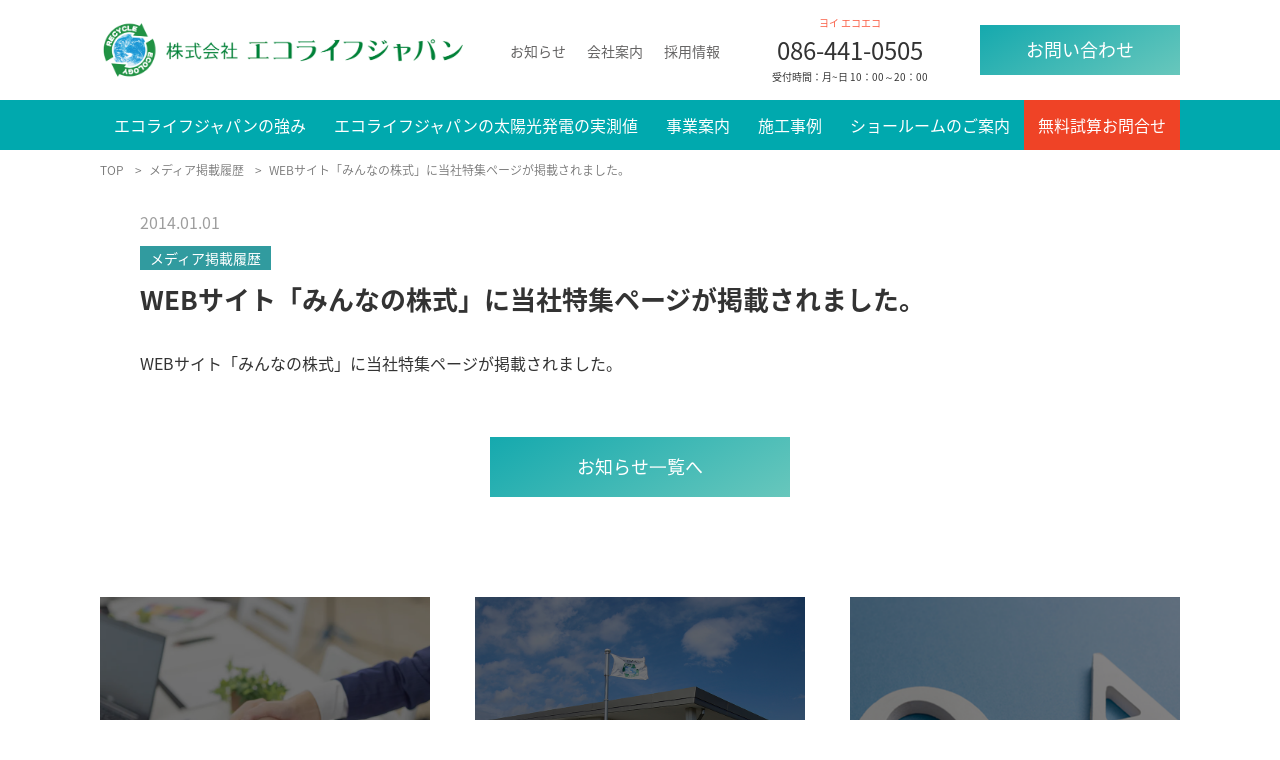

--- FILE ---
content_type: text/html; charset=UTF-8
request_url: https://eco-life-japan.com/media_pub/4779/
body_size: 10954
content:
<!doctype html>
<html lang="ja">
<head>
<!-- Google Tag Manager -->
<script>(function(w,d,s,l,i){w[l]=w[l]||[];w[l].push({'gtm.start':
new Date().getTime(),event:'gtm.js'});var f=d.getElementsByTagName(s)[0],
j=d.createElement(s),dl=l!='dataLayer'?'&l='+l:'';j.async=true;j.src=
'https://www.googletagmanager.com/gtm.js?id='+i+dl;f.parentNode.insertBefore
(j,f);
})(window,document,'script','dataLayer','GTM-TQQ47W8');</script>
<!-- End Google Tag Manager -->
<meta http-equiv="content-type" charset="UTF-8">
<title>
WEBサイト「みんなの株式」に当社特集ページが掲載されました。 ｜ 岡山・倉敷で太陽光発電のことなら | 株式会社エコライフジャパン</title>
<meta name="viewport" content="width=device-width,initial-scale=1">
<meta name="description" content="
太陽光発電やオール電化（エコキュートなど）の施工、各種補助金などのご相談は株式会社エコライフジャパンにお任せください。">
<meta name="viewport" content="width=device-width,initial-scale=1">
<link rel="icon" type="image/x-icon" href="https://eco-life-japan.com/wp-content/themes/eco-life-japan_theme/favicon.ico">
<link rel="stylesheet" href="https://eco-life-japan.com/wp-content/themes/eco-life-japan_theme/css/reset.css">
<link rel="stylesheet" href="https://eco-life-japan.com/wp-content/themes/eco-life-japan_theme/css/import.css">
<link rel="stylesheet" href="https://fonts.googleapis.com/earlyaccess/notosansjapanese.css">
<link rel="stylesheet" href="https://use.fontawesome.com/releases/v5.13.0/css/all.css" integrity="sha384-Bfad6CLCknfcloXFOyFnlgtENryhrpZCe29RTifKEixXQZ38WheV+i/6YWSzkz3V" crossorigin="anonymous">
<script src="https://kit.fontawesome.com/f4b43a9440.js" crossorigin="anonymous"></script>

<link rel="preconnect" href="https://fonts.googleapis.com">
<link rel="preconnect" href="https://fonts.gstatic.com" crossorigin>
<link href="https://fonts.googleapis.com/css2?family=Zen+Maru+Gothic:wght@300;400;500;700;900&display=swap" rel="stylesheet">

<link rel="stylesheet" href="https://unpkg.com/swiper@7/swiper-bundle.min.css"/>
<script src="https://unpkg.com/swiper@7/swiper-bundle.min.js"></script>

<!-- BIZ UDPMincho -->
<link rel="preconnect" href="https://fonts.googleapis.com">
<link rel="preconnect" href="https://fonts.gstatic.com" crossorigin>
<link href="https://fonts.googleapis.com/css2?family=BIZ+UDPMincho&family=Noto+Serif+JP:wght@200;300;400;500;600;700;900&display=swap" rel="stylesheet">

<style>.sp__header2__menu{display:none;}</style>
<meta name='robots' content='max-image-preview:large' />
	<style>img:is([sizes="auto" i], [sizes^="auto," i]) { contain-intrinsic-size: 3000px 1500px }</style>
	<link rel="alternate" type="application/rss+xml" title="岡山・倉敷で太陽光発電のことなら | 株式会社エコライフジャパン &raquo; フィード" href="https://eco-life-japan.com/feed/" />
<link rel="alternate" type="application/rss+xml" title="岡山・倉敷で太陽光発電のことなら | 株式会社エコライフジャパン &raquo; コメントフィード" href="https://eco-life-japan.com/comments/feed/" />
<script type="text/javascript">
/* <![CDATA[ */
window._wpemojiSettings = {"baseUrl":"https:\/\/s.w.org\/images\/core\/emoji\/16.0.1\/72x72\/","ext":".png","svgUrl":"https:\/\/s.w.org\/images\/core\/emoji\/16.0.1\/svg\/","svgExt":".svg","source":{"concatemoji":"https:\/\/eco-life-japan.com\/wp-includes\/js\/wp-emoji-release.min.js?ver=6.8.3"}};
/*! This file is auto-generated */
!function(s,n){var o,i,e;function c(e){try{var t={supportTests:e,timestamp:(new Date).valueOf()};sessionStorage.setItem(o,JSON.stringify(t))}catch(e){}}function p(e,t,n){e.clearRect(0,0,e.canvas.width,e.canvas.height),e.fillText(t,0,0);var t=new Uint32Array(e.getImageData(0,0,e.canvas.width,e.canvas.height).data),a=(e.clearRect(0,0,e.canvas.width,e.canvas.height),e.fillText(n,0,0),new Uint32Array(e.getImageData(0,0,e.canvas.width,e.canvas.height).data));return t.every(function(e,t){return e===a[t]})}function u(e,t){e.clearRect(0,0,e.canvas.width,e.canvas.height),e.fillText(t,0,0);for(var n=e.getImageData(16,16,1,1),a=0;a<n.data.length;a++)if(0!==n.data[a])return!1;return!0}function f(e,t,n,a){switch(t){case"flag":return n(e,"\ud83c\udff3\ufe0f\u200d\u26a7\ufe0f","\ud83c\udff3\ufe0f\u200b\u26a7\ufe0f")?!1:!n(e,"\ud83c\udde8\ud83c\uddf6","\ud83c\udde8\u200b\ud83c\uddf6")&&!n(e,"\ud83c\udff4\udb40\udc67\udb40\udc62\udb40\udc65\udb40\udc6e\udb40\udc67\udb40\udc7f","\ud83c\udff4\u200b\udb40\udc67\u200b\udb40\udc62\u200b\udb40\udc65\u200b\udb40\udc6e\u200b\udb40\udc67\u200b\udb40\udc7f");case"emoji":return!a(e,"\ud83e\udedf")}return!1}function g(e,t,n,a){var r="undefined"!=typeof WorkerGlobalScope&&self instanceof WorkerGlobalScope?new OffscreenCanvas(300,150):s.createElement("canvas"),o=r.getContext("2d",{willReadFrequently:!0}),i=(o.textBaseline="top",o.font="600 32px Arial",{});return e.forEach(function(e){i[e]=t(o,e,n,a)}),i}function t(e){var t=s.createElement("script");t.src=e,t.defer=!0,s.head.appendChild(t)}"undefined"!=typeof Promise&&(o="wpEmojiSettingsSupports",i=["flag","emoji"],n.supports={everything:!0,everythingExceptFlag:!0},e=new Promise(function(e){s.addEventListener("DOMContentLoaded",e,{once:!0})}),new Promise(function(t){var n=function(){try{var e=JSON.parse(sessionStorage.getItem(o));if("object"==typeof e&&"number"==typeof e.timestamp&&(new Date).valueOf()<e.timestamp+604800&&"object"==typeof e.supportTests)return e.supportTests}catch(e){}return null}();if(!n){if("undefined"!=typeof Worker&&"undefined"!=typeof OffscreenCanvas&&"undefined"!=typeof URL&&URL.createObjectURL&&"undefined"!=typeof Blob)try{var e="postMessage("+g.toString()+"("+[JSON.stringify(i),f.toString(),p.toString(),u.toString()].join(",")+"));",a=new Blob([e],{type:"text/javascript"}),r=new Worker(URL.createObjectURL(a),{name:"wpTestEmojiSupports"});return void(r.onmessage=function(e){c(n=e.data),r.terminate(),t(n)})}catch(e){}c(n=g(i,f,p,u))}t(n)}).then(function(e){for(var t in e)n.supports[t]=e[t],n.supports.everything=n.supports.everything&&n.supports[t],"flag"!==t&&(n.supports.everythingExceptFlag=n.supports.everythingExceptFlag&&n.supports[t]);n.supports.everythingExceptFlag=n.supports.everythingExceptFlag&&!n.supports.flag,n.DOMReady=!1,n.readyCallback=function(){n.DOMReady=!0}}).then(function(){return e}).then(function(){var e;n.supports.everything||(n.readyCallback(),(e=n.source||{}).concatemoji?t(e.concatemoji):e.wpemoji&&e.twemoji&&(t(e.twemoji),t(e.wpemoji)))}))}((window,document),window._wpemojiSettings);
/* ]]> */
</script>
<style id='wp-emoji-styles-inline-css' type='text/css'>

	img.wp-smiley, img.emoji {
		display: inline !important;
		border: none !important;
		box-shadow: none !important;
		height: 1em !important;
		width: 1em !important;
		margin: 0 0.07em !important;
		vertical-align: -0.1em !important;
		background: none !important;
		padding: 0 !important;
	}
</style>
<link rel='stylesheet' id='wp-block-library-css' href='https://eco-life-japan.com/wp-includes/css/dist/block-library/style.min.css?ver=6.8.3' type='text/css' media='all' />
<style id='classic-theme-styles-inline-css' type='text/css'>
/*! This file is auto-generated */
.wp-block-button__link{color:#fff;background-color:#32373c;border-radius:9999px;box-shadow:none;text-decoration:none;padding:calc(.667em + 2px) calc(1.333em + 2px);font-size:1.125em}.wp-block-file__button{background:#32373c;color:#fff;text-decoration:none}
</style>
<style id='global-styles-inline-css' type='text/css'>
:root{--wp--preset--aspect-ratio--square: 1;--wp--preset--aspect-ratio--4-3: 4/3;--wp--preset--aspect-ratio--3-4: 3/4;--wp--preset--aspect-ratio--3-2: 3/2;--wp--preset--aspect-ratio--2-3: 2/3;--wp--preset--aspect-ratio--16-9: 16/9;--wp--preset--aspect-ratio--9-16: 9/16;--wp--preset--color--black: #000000;--wp--preset--color--cyan-bluish-gray: #abb8c3;--wp--preset--color--white: #ffffff;--wp--preset--color--pale-pink: #f78da7;--wp--preset--color--vivid-red: #cf2e2e;--wp--preset--color--luminous-vivid-orange: #ff6900;--wp--preset--color--luminous-vivid-amber: #fcb900;--wp--preset--color--light-green-cyan: #7bdcb5;--wp--preset--color--vivid-green-cyan: #00d084;--wp--preset--color--pale-cyan-blue: #8ed1fc;--wp--preset--color--vivid-cyan-blue: #0693e3;--wp--preset--color--vivid-purple: #9b51e0;--wp--preset--gradient--vivid-cyan-blue-to-vivid-purple: linear-gradient(135deg,rgba(6,147,227,1) 0%,rgb(155,81,224) 100%);--wp--preset--gradient--light-green-cyan-to-vivid-green-cyan: linear-gradient(135deg,rgb(122,220,180) 0%,rgb(0,208,130) 100%);--wp--preset--gradient--luminous-vivid-amber-to-luminous-vivid-orange: linear-gradient(135deg,rgba(252,185,0,1) 0%,rgba(255,105,0,1) 100%);--wp--preset--gradient--luminous-vivid-orange-to-vivid-red: linear-gradient(135deg,rgba(255,105,0,1) 0%,rgb(207,46,46) 100%);--wp--preset--gradient--very-light-gray-to-cyan-bluish-gray: linear-gradient(135deg,rgb(238,238,238) 0%,rgb(169,184,195) 100%);--wp--preset--gradient--cool-to-warm-spectrum: linear-gradient(135deg,rgb(74,234,220) 0%,rgb(151,120,209) 20%,rgb(207,42,186) 40%,rgb(238,44,130) 60%,rgb(251,105,98) 80%,rgb(254,248,76) 100%);--wp--preset--gradient--blush-light-purple: linear-gradient(135deg,rgb(255,206,236) 0%,rgb(152,150,240) 100%);--wp--preset--gradient--blush-bordeaux: linear-gradient(135deg,rgb(254,205,165) 0%,rgb(254,45,45) 50%,rgb(107,0,62) 100%);--wp--preset--gradient--luminous-dusk: linear-gradient(135deg,rgb(255,203,112) 0%,rgb(199,81,192) 50%,rgb(65,88,208) 100%);--wp--preset--gradient--pale-ocean: linear-gradient(135deg,rgb(255,245,203) 0%,rgb(182,227,212) 50%,rgb(51,167,181) 100%);--wp--preset--gradient--electric-grass: linear-gradient(135deg,rgb(202,248,128) 0%,rgb(113,206,126) 100%);--wp--preset--gradient--midnight: linear-gradient(135deg,rgb(2,3,129) 0%,rgb(40,116,252) 100%);--wp--preset--font-size--small: 13px;--wp--preset--font-size--medium: 20px;--wp--preset--font-size--large: 36px;--wp--preset--font-size--x-large: 42px;--wp--preset--spacing--20: 0.44rem;--wp--preset--spacing--30: 0.67rem;--wp--preset--spacing--40: 1rem;--wp--preset--spacing--50: 1.5rem;--wp--preset--spacing--60: 2.25rem;--wp--preset--spacing--70: 3.38rem;--wp--preset--spacing--80: 5.06rem;--wp--preset--shadow--natural: 6px 6px 9px rgba(0, 0, 0, 0.2);--wp--preset--shadow--deep: 12px 12px 50px rgba(0, 0, 0, 0.4);--wp--preset--shadow--sharp: 6px 6px 0px rgba(0, 0, 0, 0.2);--wp--preset--shadow--outlined: 6px 6px 0px -3px rgba(255, 255, 255, 1), 6px 6px rgba(0, 0, 0, 1);--wp--preset--shadow--crisp: 6px 6px 0px rgba(0, 0, 0, 1);}:where(.is-layout-flex){gap: 0.5em;}:where(.is-layout-grid){gap: 0.5em;}body .is-layout-flex{display: flex;}.is-layout-flex{flex-wrap: wrap;align-items: center;}.is-layout-flex > :is(*, div){margin: 0;}body .is-layout-grid{display: grid;}.is-layout-grid > :is(*, div){margin: 0;}:where(.wp-block-columns.is-layout-flex){gap: 2em;}:where(.wp-block-columns.is-layout-grid){gap: 2em;}:where(.wp-block-post-template.is-layout-flex){gap: 1.25em;}:where(.wp-block-post-template.is-layout-grid){gap: 1.25em;}.has-black-color{color: var(--wp--preset--color--black) !important;}.has-cyan-bluish-gray-color{color: var(--wp--preset--color--cyan-bluish-gray) !important;}.has-white-color{color: var(--wp--preset--color--white) !important;}.has-pale-pink-color{color: var(--wp--preset--color--pale-pink) !important;}.has-vivid-red-color{color: var(--wp--preset--color--vivid-red) !important;}.has-luminous-vivid-orange-color{color: var(--wp--preset--color--luminous-vivid-orange) !important;}.has-luminous-vivid-amber-color{color: var(--wp--preset--color--luminous-vivid-amber) !important;}.has-light-green-cyan-color{color: var(--wp--preset--color--light-green-cyan) !important;}.has-vivid-green-cyan-color{color: var(--wp--preset--color--vivid-green-cyan) !important;}.has-pale-cyan-blue-color{color: var(--wp--preset--color--pale-cyan-blue) !important;}.has-vivid-cyan-blue-color{color: var(--wp--preset--color--vivid-cyan-blue) !important;}.has-vivid-purple-color{color: var(--wp--preset--color--vivid-purple) !important;}.has-black-background-color{background-color: var(--wp--preset--color--black) !important;}.has-cyan-bluish-gray-background-color{background-color: var(--wp--preset--color--cyan-bluish-gray) !important;}.has-white-background-color{background-color: var(--wp--preset--color--white) !important;}.has-pale-pink-background-color{background-color: var(--wp--preset--color--pale-pink) !important;}.has-vivid-red-background-color{background-color: var(--wp--preset--color--vivid-red) !important;}.has-luminous-vivid-orange-background-color{background-color: var(--wp--preset--color--luminous-vivid-orange) !important;}.has-luminous-vivid-amber-background-color{background-color: var(--wp--preset--color--luminous-vivid-amber) !important;}.has-light-green-cyan-background-color{background-color: var(--wp--preset--color--light-green-cyan) !important;}.has-vivid-green-cyan-background-color{background-color: var(--wp--preset--color--vivid-green-cyan) !important;}.has-pale-cyan-blue-background-color{background-color: var(--wp--preset--color--pale-cyan-blue) !important;}.has-vivid-cyan-blue-background-color{background-color: var(--wp--preset--color--vivid-cyan-blue) !important;}.has-vivid-purple-background-color{background-color: var(--wp--preset--color--vivid-purple) !important;}.has-black-border-color{border-color: var(--wp--preset--color--black) !important;}.has-cyan-bluish-gray-border-color{border-color: var(--wp--preset--color--cyan-bluish-gray) !important;}.has-white-border-color{border-color: var(--wp--preset--color--white) !important;}.has-pale-pink-border-color{border-color: var(--wp--preset--color--pale-pink) !important;}.has-vivid-red-border-color{border-color: var(--wp--preset--color--vivid-red) !important;}.has-luminous-vivid-orange-border-color{border-color: var(--wp--preset--color--luminous-vivid-orange) !important;}.has-luminous-vivid-amber-border-color{border-color: var(--wp--preset--color--luminous-vivid-amber) !important;}.has-light-green-cyan-border-color{border-color: var(--wp--preset--color--light-green-cyan) !important;}.has-vivid-green-cyan-border-color{border-color: var(--wp--preset--color--vivid-green-cyan) !important;}.has-pale-cyan-blue-border-color{border-color: var(--wp--preset--color--pale-cyan-blue) !important;}.has-vivid-cyan-blue-border-color{border-color: var(--wp--preset--color--vivid-cyan-blue) !important;}.has-vivid-purple-border-color{border-color: var(--wp--preset--color--vivid-purple) !important;}.has-vivid-cyan-blue-to-vivid-purple-gradient-background{background: var(--wp--preset--gradient--vivid-cyan-blue-to-vivid-purple) !important;}.has-light-green-cyan-to-vivid-green-cyan-gradient-background{background: var(--wp--preset--gradient--light-green-cyan-to-vivid-green-cyan) !important;}.has-luminous-vivid-amber-to-luminous-vivid-orange-gradient-background{background: var(--wp--preset--gradient--luminous-vivid-amber-to-luminous-vivid-orange) !important;}.has-luminous-vivid-orange-to-vivid-red-gradient-background{background: var(--wp--preset--gradient--luminous-vivid-orange-to-vivid-red) !important;}.has-very-light-gray-to-cyan-bluish-gray-gradient-background{background: var(--wp--preset--gradient--very-light-gray-to-cyan-bluish-gray) !important;}.has-cool-to-warm-spectrum-gradient-background{background: var(--wp--preset--gradient--cool-to-warm-spectrum) !important;}.has-blush-light-purple-gradient-background{background: var(--wp--preset--gradient--blush-light-purple) !important;}.has-blush-bordeaux-gradient-background{background: var(--wp--preset--gradient--blush-bordeaux) !important;}.has-luminous-dusk-gradient-background{background: var(--wp--preset--gradient--luminous-dusk) !important;}.has-pale-ocean-gradient-background{background: var(--wp--preset--gradient--pale-ocean) !important;}.has-electric-grass-gradient-background{background: var(--wp--preset--gradient--electric-grass) !important;}.has-midnight-gradient-background{background: var(--wp--preset--gradient--midnight) !important;}.has-small-font-size{font-size: var(--wp--preset--font-size--small) !important;}.has-medium-font-size{font-size: var(--wp--preset--font-size--medium) !important;}.has-large-font-size{font-size: var(--wp--preset--font-size--large) !important;}.has-x-large-font-size{font-size: var(--wp--preset--font-size--x-large) !important;}
:where(.wp-block-post-template.is-layout-flex){gap: 1.25em;}:where(.wp-block-post-template.is-layout-grid){gap: 1.25em;}
:where(.wp-block-columns.is-layout-flex){gap: 2em;}:where(.wp-block-columns.is-layout-grid){gap: 2em;}
:root :where(.wp-block-pullquote){font-size: 1.5em;line-height: 1.6;}
</style>
<link rel="https://api.w.org/" href="https://eco-life-japan.com/wp-json/" /><link rel="canonical" href="https://eco-life-japan.com/media_pub/4779/" />
<link rel="alternate" title="oEmbed (JSON)" type="application/json+oembed" href="https://eco-life-japan.com/wp-json/oembed/1.0/embed?url=https%3A%2F%2Feco-life-japan.com%2Fmedia_pub%2F4779%2F" />
<link rel="alternate" title="oEmbed (XML)" type="text/xml+oembed" href="https://eco-life-japan.com/wp-json/oembed/1.0/embed?url=https%3A%2F%2Feco-life-japan.com%2Fmedia_pub%2F4779%2F&#038;format=xml" />
<meta property="og:title" content="WEBサイト「みんなの株式」に当社特集ページが掲載されました。" />
<meta property="og:description" content="WEBサイト「みんなの株式」に当社特集ページが掲載されました。" />
<meta property="og:type" content="article" />
<meta property="og:url" content="https://eco-life-japan.com/media_pub/4779/" />
<meta property="og:image" content="" />
<meta property="og:site_name" content="岡山・倉敷で太陽光発電のことなら | 株式会社エコライフジャパン" />
<meta name="twitter:card" content="summary_large_image" />
<meta name="twitter:site" content="ツイッターのアカウント名" />
<meta property="og:locale" content="ja_JP" />
<meta property="fb:app_id" content="ここにappIDを入力">
</head>
<body class="wp-singular media_pubs-template-default single single-media_pubs postid-4779 wp-theme-eco-life-japan_theme 4779">

<!-- Google Tag Manager (noscript) -->
<noscript><iframe
src="https://www.googletagmanager.com/ns.html?id=GTM-TQQ47W8"
height="0" width="0"
style="display:none;visibility:hidden"></iframe></noscript>
<!-- End Google Tag Manager (noscript) -->


  
  <div class="container">

    <div class="container__box">

      <header class="pc-show" id="global-nav">
        <div class="header-container">

          <div class="header__boxWrap">
            <div class="header__box">
              <div class="header__box__left">
                <a class="header__box__left__link" href="https://eco-life-japan.com">
                  <img src="https://eco-life-japan.com/wp-content/themes/eco-life-japan_theme/image/logo.png">
                </a>
              </div>
              <div class="header__box__right">
                <ul class="header__box__rightMenuList">
                  <li class="header__box__rightMenuList__items">
                    <a class="header__box__rightMenuList__items__link" href="https://eco-life-japan.com/news/">
                      お知らせ
                    </a>
                  </li>
                  <li class="header__box__rightMenuList__items">
                    <a class="header__box__rightMenuList__items__link" href="https://eco-life-japan.com/company/">
                      会社案内
                    </a>
                  </li>
                  <li class="header__box__rightMenuList__items">
                    <a class="header__box__rightMenuList__items__link" href="https://eco-life-japan.com/recruit/">
                      採用情報
                    </a>
                  </li>
                </ul>
                <div class="header__box__right__tel">
                  <div class="header__box__right__tel__kana">
                    <span class="header__box__right__tel__kana__1">
                      ヨイ
                    </span>
                    <span class="header__box__right__tel__kana__2">
                      エコエコ
                    </span>
                  </div>
                  <a class="header__box__right__tel__number" href="tel:0864410505">
                    086-441-0505
                  </a>
                  <p class="header__box__right__tel__time">
                    受付時間：月~日 10：00～20：00
                  </p>
                </div>
                <ul class="header__box__right__list">
                  <li class="header__box__right__list__items">
                    <a class="header__box__right__list__items__link" href="https://eco-life-japan.com/contact/">
                      お問い合わせ
                    </a>
                  </li>
                </ul>
              </div>
            </div>
          </div>

          <div class="header__box__menuListWrap" id="global-nav">
            <ul class="header__box__menuList">
              <li class="header__box__menuList__items">
                <a class="header__box__menuList__items__link" href="https://eco-life-japan.com/strength/">
                  エコライフジャパンの強み
                </a>
              </li>
              <li class="header__box__menuList__items">
                <a class="header__box__menuList__items__link" href="https://eco-life-japan.com/solar/">
                  エコライフジャパンの太陽光発電の実測値
                </a>
              </li>
              <li class="header__box__menuList__items">
                <a class="header__box__menuList__items__link" style="cursor:default;">
                  事業案内
                </a>
                <ul class="header__box__menuList__items__list">
                  <li class="header__box__menuList__items__list__items">
                    <a class="header__box__menuList__items__list__items__link" href="https://eco-life-japan.com/solar/">
                    太陽光発電
                    </a>
                  </li>
                  <li class="header__box__menuList__items__list__items">
                    <a class="header__box__menuList__items__list__items__link" href="https://eco-life-japan.com/battery/">
                    蓄電池
                    </a>
                  </li>
                  <li class="header__box__menuList__items__list__items">
                    <a class="header__box__menuList__items__list__items__link" href="https://eco-life-japan.com/allelectric/">
                    オール電化
                    </a>
                  </li>
                  <li class="header__box__menuList__items__list__items">
                    <a class="header__box__menuList__items__list__items__link" href="https://eco-life-japan.com/reform-h/">
                    リフォーム
                    </a>
                  </li>
                  <li class="header__box__menuList__items__list__items">
                    <a class="header__box__menuList__items__list__items__link" href="https://eco-life-japan.com/bsolar/">        	
                    事業⽤太陽光発電
                    </a>
                  </li>
                  <li class="header__box__menuList__items__list__items">
                    <a class="header__box__menuList__items__list__items__link" href="https://eco-life-japan.com/disaster_prevention/">
                    防災カーポート
                    </a>
                  </li>
                  <li class="header__box__menuList__items__list__items">
                    <a class="header__box__menuList__items__list__items__link" href="https://eco-life-japan.com/power_generation/">
                    発電事業
                    </a>
                  </li>
                  <li class="header__box__menuList__items__list__items">
                    <a class="header__box__menuList__items__list__items__link" href="https://eco-life-japan.com/character/">
                    キャラクター
                    </a>
                  </li>
                </ul>
              </li>
              <li class="header__box__menuList__items">
                <a class="header__box__menuList__items__link" href="https://eco-life-japan.com/example/">
                  施工事例
                </a>
              </li>
              <li class="header__box__menuList__items">
                <a class="header__box__menuList__items__link" href="https://eco-life-japan.com/showroom/">
                  ショールームのご案内
                </a>
              </li>
              <li class="header__box__menuList__items">
                <a class="header__box__menuList__items__link" href="https://eco-life-japan.com/contact_free_trial/">
                  無料試算お問合せ
                </a>
              </li>
            </ul>
          </div>

        </div>
      </header>




      <header class="sp__header2__wrap sp-show">
        <div class="sp__header2">
          <div class="sp__header2__top">
            <div class="sp__header2__top__left">
              <a class="sp__header2__top__left__link" href="https://eco-life-japan.com">
                <img src="https://eco-life-japan.com/wp-content/themes/eco-life-japan_theme/image/logo.png">
              </a>
            </div>
            <div class="sp__header2__top__right">
              <div class="hamburger2">
                <span></span>
                <span></span>
                <span></span>
              </div>
            </div>
          </div>
        </div>
      </header>
      <div class="sp__header2__menu">
        <ul class="sp__header2__menu__list">
          <li class="sp__header2__menu__list__items">
            <a class="sp__header2__menu__list__items__link" href="https://eco-life-japan.com">
            HOME
            </a>
          </li>
          <li class="sp__header2__menu__list__items">
            <a class="sp__header2__menu__list__items__link" href="https://eco-life-japan.com/strength/">
            エコライフジャパンの強み
            </a>
          </li>
          <li class="sp__header2__menu__list__items">
            <a class="sp__header2__menu__list__items__link sp__header2__menu__list__items__link__plus">
            事業内容
            </a>
            <ul class="sp__header2__menu__list__items__list">
              <li class="sp__header2__menu__list__items__list__items">
                <a class="sp__header2__menu__list__items__list__items__link" href="https://eco-life-japan.com/solar/">
                太陽光発電をご検討の方へ
                </a>
              </li>
              <li class="sp__header2__menu__list__items__list__items">
                <a class="sp__header2__menu__list__items__list__items__link" href="https://eco-life-japan.com/battery/">
                蓄電池をご検討の方へ
                </a>
              </li>
              <li class="sp__header2__menu__list__items__list__items">
                <a class="sp__header2__menu__list__items__list__items__link" href="https://eco-life-japan.com/allelectric/">
                オール電化をご検討の方へ
                </a>
              </li>
              <li class="sp__header2__menu__list__items__list__items">
                <a class="sp__header2__menu__list__items__list__items__link" href="https://eco-life-japan.com/reform-h/">
                リフォームをご検討の方へ
                </a>
              </li>
              <li class="sp__header2__menu__list__items__list__items">
                <a class="sp__header2__menu__list__items__list__items__link" href="https://eco-life-japan.com/bsolar/">
                事業用太陽光発電をご検討の方へ
                </a>
              </li>
              <li class="sp__header2__menu__list__items__list__items">
                <a class="sp__header2__menu__list__items__list__items__link" href="https://eco-life-japan.com/disaster_prevention/">
                防災カーポートをご検討の方へ
                </a>
              </li>
              <li class="sp__header2__menu__list__items__list__items">
                <a class="sp__header2__menu__list__items__list__items__link" href="https://eco-life-japan.com/power_generation/">
                発電事業について見る
                </a>
              </li>
            </ul>
          </li>
          <li class="sp__header2__menu__list__items">
            <a class="sp__header2__menu__list__items__link" href="https://eco-life-japan.com/character/">
            エコライフジャパンのキャラクター
            </a>
          </li>
          <li class="sp__header2__menu__list__items">
            <a class="sp__header2__menu__list__items__link" href="https://eco-life-japan.com/example/">
            施工事例
            </a>
          </li>
          <li class="sp__header2__menu__list__items">
            <a class="sp__header2__menu__list__items__link" href="https://eco-life-japan.com/blog/">
            お役立ちコラム
            </a>
          </li>
          <li class="sp__header2__menu__list__items">
            <a class="sp__header2__menu__list__items__link" href="https://eco-life-japan.com/news/">
            お知らせ
            </a>
          </li>
          <li class="sp__header2__menu__list__items">
            <a class="sp__header2__menu__list__items__link" href="https://eco-life-japan.com/showroom/">
            ショールームのご案内
            </a>
          </li>
          <li class="sp__header2__menu__list__items">
            <a class="sp__header2__menu__list__items__link" href="https://eco-life-japan.com/recruit/">
            採用情報
            </a>
          </li>
          <li class="sp__header2__menu__list__items">
            <a class="sp__header2__menu__list__items__link" href="https://eco-life-japan.com/company/">
            会社案内
            </a>
          </li>
          <li class="sp__header2__menu__list__items">
            <a class="sp__header2__menu__list__items__link" href="https://eco-life-japan.com/faq/">
            よくある質問
            </a>
          </li>
          <li class="sp__header2__menu__list__items">
            <a class="sp__header2__menu__list__items__link" href="https://eco-life-japan.com/contact/">
            お問い合わせ
            </a>
          </li>
        </ul>
      </div>





      


      

      

      

      

      

      

      
      
      

      

      

      

      

      

      

      

      

      

      

            <div class="breadcrumbs__wrap">
        <div class="breadcrumbs" typeof="BreadcrumbList" vocab="https://schema.org/">
          <!-- Breadcrumb NavXT 7.1.0 -->
<span property="itemListElement" typeof="ListItem"><a property="item" typeof="WebPage" title="Go to 岡山・倉敷で太陽光発電のことなら | 株式会社エコライフジャパン." href="https://eco-life-japan.com" class="home" ><span property="name">TOP</span></a><meta property="position" content="1"></span> &gt; <span property="itemListElement" typeof="ListItem"><a property="item" typeof="WebPage" title="Go to メディア掲載履歴." href="https://eco-life-japan.com/media_pub/" class="archive post-media_pubs-archive" ><span property="name">メディア掲載履歴</span></a><meta property="position" content="2"></span> &gt; <span property="itemListElement" typeof="ListItem"><span property="name" class="post post-media_pubs current-item">WEBサイト「みんなの株式」に当社特集ページが掲載されました。</span><meta property="url" content="https://eco-life-japan.com/media_pub/4779/"><meta property="position" content="3"></span>        </div>
      </div>
      

      <main>
        <div class="main-container">

          
          <div class="news__detail">
            <div class="news__detail__box">
              <div class="news__detail__box__top">
                <p class="news__detail__box__top__date">
                  2014.01.01                </p>
                <div class="news__detail__box__top__cat">
                  <a class="news__detail__box__top__cat__link" href="https://eco-life-japan.com/media_pub//post/">
                    メディア掲載履歴                  </a>
                </div>
                <h1 class="news__detail__box__top__title">
                  WEBサイト「みんなの株式」に当社特集ページが掲載されました。                </h1>
              </div>
                            <div class="news__detail__box__post">
                <p>WEBサイト「<a href="http://minkabu.jp/">みんなの株式</a>」に当社特集ページが掲載されました。</p>
              </div>
              <div class="content__3__box__linkWrap">
                <a class="content__3__box__link" href="https://eco-life-japan.com/news/">
                  お知らせ⼀覧へ
                </a>
              </div>
            </div>
          </div>


        </div>
      </main>



      <div class="lw__boxWrap">
        <div class="lw__box">
          <ul class="lw__box__list">
            <li class="lw__box__list__items">
              <a class="lw__box__list__items__link" href="https://eco-life-japan.com/recruit/">
                <img src="https://eco-life-japan.com/wp-content/themes/eco-life-japan_theme/image/lw__img__1.png">
                <p class="lw__box__list__items__title">
                  リクルート
                </p>
              </a>
            </li>
            <li class="lw__box__list__items">
              <a class="lw__box__list__items__link" href="https://eco-life-japan.com/company/">
                <img src="https://eco-life-japan.com/wp-content/themes/eco-life-japan_theme/image/lw__img__2.png">
                <p class="lw__box__list__items__title">
                  会社情報
                </p>
              </a>
            </li>
            <li class="lw__box__list__items">
              <a class="lw__box__list__items__link" href="https://eco-life-japan.com/faq/">
                <img src="https://eco-life-japan.com/wp-content/themes/eco-life-japan_theme/image/lw__img__3.png">
                <p class="lw__box__list__items__title">
                  よくある質問
                </p>
              </a>
            </li>
          </ul>

          <div class="lw__box__contents">
            <div class="lw__box__contents__box">
              <div class="lw__box__contents__box__titleWrap">
                <h2 class="lw__box__contents__box__title">
                  CONTACT
                </h2>
                <p class="lw__box__contents__box__subTitle">
                  お問合せ
                </p>
              </div>
              <p class="lw__box__contents__box__des">
                エコライフジャパンへの<br class="sp-show">お問い合わせはこちらから
              </p>
              <div class="lw__box__contents__box__contentsBox">
                <div class="lw__box__contents__box__contentsBox__items pc-show">
                  <p class="lw__box__contents__box__contentsBox__items__kana">
                    ヨ  イ  エ  コ  エ  コ
                  </p>
                  <a class="lw__box__contents__box__contentsBox__items__link" href="tel:0864410505">
                    086-441-0505
                  </a>
                  <p class="lw__box__contents__box__contentsBox__items__time">
                    受付時間：月~日 10：00～20：00
                  </p>
                </div>
                <div class="lw__box__contents__box__contentsBox__items">
                  <a class="lw__box__contents__box__contentsBox__items__linkBtn" href="https://eco-life-japan.com/contact/">
                    お問い合わせ
                  </a>
                </div>
                <div class="lw__box__contents__box__contentsBox__items">
                  <a class="lw__box__contents__box__contentsBox__items__linkBtn" href="https://eco-life-japan.com/contact_free_trial/">
                    無料試算お問合せ
                  </a>
                </div>
                <div class="lw__box__contents__box__contentsBox__items sp-show">
                  <p class="lw__box__contents__box__contentsBox__items__kana">
                    ヨ  イ  エ  コ  エ  コ
                  </p>
                  <a class="lw__box__contents__box__contentsBox__items__link" href="tel:0864410505">
                    086-441-0505
                  </a>
                  <p class="lw__box__contents__box__contentsBox__items__time">
                    受付時間：月~日 10：00～20：00
                  </p>
                </div>
              </div>
            </div>

            <div class="sns__icon__box">
              <a class="sns__icon__box__link" href="https://www.facebook.com/profile.php?id=100076179784718" target="_blank">
                <img src="https://eco-life-japan.com/wp-content/themes/eco-life-japan_theme/image/icon__facebook.png">
              </a>
              <!--<a class="sns__icon__box__link" href="https://twitter.com/mongetokuzo?lang=ja" target="_blank">
                <img src="https://eco-life-japan.com/wp-content/themes/eco-life-japan_theme/image/icon__twitter.png">
              </a>-->
              <a class="sns__icon__box__link" href="https://www.instagram.com/eco_life_japan/" target="_blank">
                <img src="https://eco-life-japan.com/wp-content/themes/eco-life-japan_theme/image/icon__instagram.png">
              </a>
            </div>

          </div>



        </div>
      </div>



      <div class="footer__contents">
        <div class="footer__contents__box">
          <a class="footer__contents__sns__link" href="#">
            <img src="https://eco-life-japan.com/wp-content/themes/eco-life-japan_theme/image/footer__arrow.png">
          </a>
          <h2 class="footer__contents__box__title">
            株式会社エコライフジャパンは岡山県倉敷市から太陽光発電を発信しています
          </h2>
          <p class="footer__contents__box__des">
エコライフジャパンは、岡山県倉敷市に本社を置く、太陽光発電システムを中心に事業をおこなっている会社です。太陽光発電の企画提案・販売・設計・施工から家庭用オール電化製品、蓄電池、外壁塗装等の企画提案・販売・施工など、消費電力削減のみならず、お客様にとって多くのメリットのある商品をご提供しております。私たちエコライフジャパンは、地域と共に成長していける企業であるために、住宅のお悩みに真摯に向き合い、しっかりお客様と向き合い対応させていただきます。エネルギー問題はSDGsによる影響もあって、注目されている分野です。エコライフジャパンは社会的ニーズがさらに高まりつつあるエコ商材を扱っておりますので、お困りごとがありましたらぜひ気軽にご相談ください。
          </p>
        </div>
      </div>
      

      <footer>
        <div class="footer__box">

          <div class="footer__box__listBox">
            <div class="footer__box__listBox__left">
              <div class="footer__box__listBox__left__logo">
                <a class="footer__box__listBox__left__logo__link" href="https://eco-life-japan.com">
                  <img src="https://eco-life-japan.com/wp-content/themes/eco-life-japan_theme/image/logo__footer.png">
                </a>
              </div>
              <!--<div class="footer__box__listBox__left__sns">
                <a class="footer__box__listBox__left__sns__link" href="#">
                  <img src="https://eco-life-japan.com/wp-content/themes/eco-life-japan_theme/image/twitter.png">
                </a>
                <a class="footer__box__listBox__left__sns__link" href="#">
                  <img src="https://eco-life-japan.com/wp-content/themes/eco-life-japan_theme/image/instagram.png">
                </a>
              </div>-->
            </div>
            <div class="footer__box__listBox__right">
              <div class="footer__box__listBox__right__left">
                <ul class="footer__box__listBox__right__list">
                  <li class="footer__box__listBox__right__list__items">
                    <a class="footer__box__listBox__right__list__items__link" href="https://eco-life-japan.com/strength/">
                      エコライフジャパンの強み
                    </a>
                  </li>
                  <li class="footer__box__listBox__right__list__items">
                    <a class="footer__box__listBox__right__list__items__link" href="https://eco-life-japan.com/bsolar/">
                      太陽光発電をご検討の方へ
                    </a>
                  </li>
                  <li class="footer__box__listBox__right__list__items">
                    <a class="footer__box__listBox__right__list__items__link" href="#">
                      事業内容
                    </a>
                  </li>
                  <li class="footer__box__listBox__right__list__items">
                    <a class="footer__box__listBox__right__list__items__link" href="https://eco-life-japan.com/example/">
                      施工事例掲載
                    </a>
                  </li>
                  <li class="footer__box__listBox__right__list__items">
                    <a class="footer__box__listBox__right__list__items__link" href="https://eco-life-japan.com/showroom/">
                      ショールームのご案内
                    </a>
                  </li>
                  <li class="footer__box__listBox__right__list__items">
                    <a class="footer__box__listBox__right__list__items__link" href="https://eco-life-japan.com/faq/">
                      よくある質問
                    </a>
                  </li>
                </ul>
              </div>
              <div class="footer__box__listBox__right__left">
                <ul class="footer__box__listBox__right__list">
                  <li class="footer__box__listBox__right__list__items">
                    <a class="footer__box__listBox__right__list__items__link" href="https://eco-life-japan.com/blog/">
                      お役立ちコラム
                    </a>
                  </li>
                  <li class="footer__box__listBox__right__list__items">
                    <a class="footer__box__listBox__right__list__items__link" href="https://eco-life-japan.com/news/">
                      お知らせ
                    </a>
                  </li>
                  <li class="footer__box__listBox__right__list__items">
                    <a class="footer__box__listBox__right__list__items__link" href="https://eco-life-japan.com/company/">
                      会社案内
                    </a>
                  </li>
                  <li class="footer__box__listBox__right__list__items">
                    <a class="footer__box__listBox__right__list__items__link" href="https://eco-life-japan.com/recruit/">
                      採用情報
                    </a>
                  </li>
                  <li class="footer__box__listBox__right__list__items">
                    <a class="footer__box__listBox__right__list__items__link" href="https://eco-life-japan.com/privacy/">
                      プライバシーポリシー
                    </a>
                  </li>
                  <li class="footer__box__listBox__right__list__items">
                    <a class="footer__box__listBox__right__list__items__link" href="https://eco-life-japan.com/sitemap/">
                      サイトマップ
                    </a>
                  </li>
                </ul>
              </div>
            </div>
          </div>
          

          <p class="copyright">
            Copyright(c) Eco Life JAPAN All Rights Reserved.
          </p>
        </div>
      </footer>
    </div>

  </div><!-- container -->


<script src="https://ajax.googleapis.com/ajax/libs/jquery/3.6.0/jquery.min.js"></script>
<!--
<script src="https://cdn.jsdelivr.net/gh/dixonandmoe/rellax@master/rellax.min.js"></script>
<script>
var rellax = new Rellax('.rellax', {
  speed: -2,
  center: false,
  wrapper: null,
  round: true,
  vertical: true,
  horizontal: false
});
</script>
-->

<script>
$(function(){
  $('a[href^="#"]').click(function(){
    let speed = 500;
    let href= $(this).attr("href");
    let target = $(href == "#" || href == "" ? 'html' : href);
    let position = target.offset().top;
    $("html, body").animate({scrollTop:position}, speed, "swing");
    return false;
  });
});
</script>

<script>
/*
const swiper = new Swiper(".swiper", {
  // ページネーションが必要なら追加
  pagination: {
    el: ".swiper-pagination",
    clickable: true //クリックを有効化する
  },
  loop: true,
  effect: "fade", //フェードのエフェクト
  autoplay: {
      disableOnInteraction: false,
      reverseDirection: false,
      pauseOnMouseEnter: false,
      delay: 6000, //４秒後に次の画像へ
  },
  speed: 2000, //２秒かけながら次の画像へ移動
  // ナビボタンが必要なら追加
  navigation: {
    nextEl: ".swiper-button-next",
    prevEl: ".swiper-button-prev"
  }
});
*/
</script>

<script>
$('.guide__box__howto__qaList__items__top').click(function(){
  $(this).next().slideToggle();
  $(this).children('.guide__box__howto__qaList__items__top__plus').toggleClass('guide__box__howto__qaList__items__top__plus__active');
});
</script>

<script>
jQuery(function(){
  jQuery('.tab__box__content__btn__link').on('click', function(){
    jQuery('.tab__box__content__btn__link, .tab__box__content__list__items').removeClass('active');
    jQuery(this).addClass('active');
    var index = $('.tab__box__content__btn__link').index(this);
    jQuery('.tab__box__content__list__items').eq(index).addClass('active');
  });
});
</script>

<script>
$('.clt__cal__list__items__link').click(function() {
	$('.clt__cal__list__items, .clt__content').removeClass('active_cal');
	$(this).parent().addClass('active_cal');
  let index_cal = $('.clt__cal__list__items').index($(this).parent());
	$('.clt__content').eq(index_cal).addClass('active_cal');
});
</script>

<script>
$(function(){
  $('.header__box__menuList__items:nth-child(3)').hover(function(){
    jQuery('.header__box__menuList__items').css('overflow', 'visible');
    $(this).children('.header__box__menuList__items__list').stop().addClass('fade__in');
  },function(){
    $(this).children('.header__box__menuList__items__list').stop().removeClass('fade__in');
    jQuery('.header__box__menuList__items').css('overflow', 'hidden');
  });
});
</script>


<script>
$(function() {
  $('.hamburger2').click(function() {
      $(this).toggleClass('sp__gn__active');
      $('.sp__header2__menu').fadeToggle();
      
  });
});
</script>

<script>
var windowWidth = $(window).width();
var windowSm = 768;
if (windowWidth >= windowSm) {

  var navPos = jQuery( '#global-nav' ).offset().top; // グローバルメニューの位置
  var navHeight = jQuery( '#global-nav' ).outerHeight(); // グローバルメニューの高さ
  jQuery( window ).on( 'scroll', function() {
    if ( jQuery( this ).scrollTop() > navPos ) {
      jQuery( 'body' ).css( 'padding-top', navHeight );
      jQuery( '#global-nav' ).addClass( 'm_fixed' );
    } else {
      jQuery( 'body' ).css( 'padding-top', 0 );
      jQuery( '#global-nav' ).removeClass( 'm_fixed' );
    }
  });

}
</script>

<script>
jQuery('.sp__header2__menu__list__items__link__plus').next().hide();
jQuery(function(){
  jQuery('.sp__header2__menu__list__items__link__plus').click(function(){
    jQuery(this).next().slideToggle();
    jQuery(this).toggleClass('active');
  });
});
</script>




<script type="text/javascript">
// 事例ページ
window.addEventListener("DOMContentLoaded", () => {
  // モーダルを取得
  const modal = document.getElementById("modal");
  // モーダルを表示するボタンを全て取得
  const openModalBtns = document.querySelectorAll(".js-open-modal");
  // モーダルを閉じるボタンを全て取得
  const closeModalBtns = document.querySelectorAll(".js-close-modal");

  // Swiperの設定
  const swiper_popup = new Swiper(".modal__popup", {
    loop: true,
    navigation: {
      nextEl: ".swiper-button-next",
      prevEl: ".swiper-button-prev",
    },
    spaceBetween: 30,
  });

  // モーダルを表示するボタンをクリックしたとき
  openModalBtns.forEach((openModalBtn) => {
    openModalBtn.addEventListener("click", () => {
      // data-slide-indexに設定したスライド番号を取得
      const modalIndex = openModalBtn.dataset.slideIndex;
      swiper_popup.slideTo(modalIndex);
      modal.classList.add("is-active");
    });
  });

  // モーダルを閉じるボタンをクリックしたとき
  closeModalBtns.forEach((closeModalBtn) => {
    closeModalBtn.addEventListener("click", () => {
      modal.classList.remove("is-active");
    });
  });
});
</script>


<script type="speculationrules">
{"prefetch":[{"source":"document","where":{"and":[{"href_matches":"\/*"},{"not":{"href_matches":["\/wp-*.php","\/wp-admin\/*","\/wp-content\/uploads\/*","\/wp-content\/*","\/wp-content\/plugins\/*","\/wp-content\/themes\/eco-life-japan_theme\/*","\/*\\?(.+)"]}},{"not":{"selector_matches":"a[rel~=\"nofollow\"]"}},{"not":{"selector_matches":".no-prefetch, .no-prefetch a"}}]},"eagerness":"conservative"}]}
</script>
</body>
</html>

--- FILE ---
content_type: text/css
request_url: https://eco-life-japan.com/wp-content/themes/eco-life-japan_theme/css/import.css
body_size: 14300
content:
@charset "UTF-8";
@import url("https://fonts.googleapis.com/css2?family=Playfair+Display:ital,wght@0,400;0,500;0,600;0,700;0,800;0,900;1,400;1,500;1,600;1,700;1,800;1,900&display=swap");
@import url("https://fonts.googleapis.com/css2?family=Roboto:ital,wght@0,100;0,300;0,400;0,500;0,700;0,900;1,100;1,300;1,400;1,500;1,700;1,900&display=swap");
@import url("https://fonts.googleapis.com/css2?family=Geo:ital@0;1&display=swap");
@import url("https://fonts.googleapis.com/css2?family=Noto+Serif+JP:wght@200;300;400;500;600;700;900&display=swap");
@import url("https://fonts.googleapis.com/css2?family=Noto+Sans+JP:wght@100;300;400;500;700;900&display=swap");

html{

}
body{
    font-family:"Noto Sans Japanese", sans-serif;
//    font-family: 'Zen Maru Gothic', sans-serif;
    color:#333;
    line-height:1.6;
//    background:#fafafa;
 }
 *{
    box-sizing:border-box;
 }
 img{
    max-width:100%;
    height:auto;
    object-fit:cover;
 }
 
 .cf::after{
    content:"";
    display:block;
    clear:both;
 }

 a{
    transition:0.2s;
 }
 a:hover{
    opacity:0.7;
    transition:0.2s;
 }
 h1,h2,h3,h4,h5,h6{
    line-height:1.5;
 }

 @media screen and (max-width:768px){
    body{
        font-size:15px;
        padding-top:50px;
    }
 }

 area{
    opacity:1;
 }
 area:hover{
    opacity:0.6;
 }

 
/* CSS変数 */
/* ============================================ */

:root {
//    --main-bg1-color:#000;
//    --main-bg2-color:#aaa;
}


/*  */
/* ============================================ */

.header-container{
    background:#fff;
}
.header__boxWrap{
    
}
.header__box{
    display:flex;
    justify-content:space-between;
    align-items:center;
    width:1080px;
    height:100px;
    margin:auto;
    position: relative;
    background: #fff;
}
.header__box__left{
    width: 370px;
    display: flex;
    justify-content: space-between;
    align-items: center;
}
.header__box__left__link{

}
.header__box__left__link img{

}
.header__box__right{
    display:flex;
    justify-content:space-between;
    align-items:center;
    width:670px;
}
.header__box__rightMenuList{
    width:210px;
    display:flex;
    justify-content:space-between;
    align-items:center;
}
.header__box__rightMenuList__items{

}
.header__box__rightMenuList__items__link{
    font-size:14px;
    color:#646363;
}
.header__box__right__tel{
    width: 190px;
    text-align:center;
}
.header__box__right__tel__kana{
    font-size:10px;
    color:#fa5e45;
}
.header__box__right__tel__kana__1{

}
.header__box__right__tel__kana__2{

}
.header__box__right__tel__number{
    display:block;
    font-size:24px;
}
.header__box__right__tel__time{
    font-size:10px;
}

.header__box__right__list{
    display:flex;
    justify-content:space-between;
    align-items:center;
}
.header__box__right__list__items{

}
.header__box__right__list__items:nth-child(1){
    width:200px;
}
.header__box__right__list__items__link{
    display:flex;
    justify-content:center;
    align-items:center;
    height:50px;
    color:#fff;
    font-size:18px;
    background-image: -moz-linear-gradient( -60deg, rgb(21,169,174) 0%, rgb(104,199,188) 100%);
    background-image: -webkit-linear-gradient( -60deg, rgb(21,169,174) 0%, rgb(104,199,188) 100%);
    background-image: -ms-linear-gradient( -60deg, rgb(21,169,174) 0%, rgb(104,199,188) 100%);
}

.header__box__menuListWrap{
    background:#00a9ae;
    position: -webkit-sticky;
    position: sticky;
    top: 0;
}
.header__box__menuList{
    display:flex;
    justify-content:space-between;
    align-items:center;
    width:1080px;
    margin:auto;
}
.header__box__menuList__items{
    //width:14.2857142857%;
    flex-grow: 1;
    display:inline-block;
    position:relative;
    z-index: 99;
    overflow:hidden;
    font-size:16px;
}
.header__box__menuList__items__link{
    display:flex;
    justify-content:center;
    align-items:center;
    height:50px;
    color:#fff;
}
.header__box__menuList__items:last-child .header__box__menuList__items__link{
    background:#ef4326;
}
.header__box__menuList__items__link:hover{
    background:#029599;
    opacity:1;
}

/* ホバー時の表示 */
.header__box__menuList__items__list{
    width:100%;
    width:190px;
    position:absolute;
    top:50px;
    left:0;
    z-index:-999;
    transform: translateY(20px);
    opacity:0;
    transition:0.4s;
}
.fade__in{
    display:block!important;
    z-index:999999;
    transform: translateY(0);
    opacity:1;
    transition:0.4s;
}
.header__box__menuList__items__list__items{
    
}
.header__box__menuList__items__list__items__link{
    background: #00a9ae;
    width: 100%;
    color: #fff;
    height: 50px;
    display: flex;
    justify-content:flex-start;
    align-items: center;
    padding:0 14px;
}
.header__box__menuList__items__list__items__link:hover{
    opacity:1;
    background:#029599;
}

/* 追従用 */
#global-nav {
    width:100%;
    position: static;
    top: -50px;
    transition: all 0.4s ease 0s;
    z-index:99;
//    box-shadow:0 0 10px #888;
}
#global-nav.m_fixed {
    position: fixed;
    top: 0;
}

.m_fixed{

}
.m_fixed .header__box{
    height: 44px;
    transition:0.3s;
}
.m_fixed .header__box__menuList__items__link{
    height: 34px;
    transition:0.3s;
    font-size: 14px;
}
.m_fixed .header__box__menuList__items__list{
    top: 34px;
    transition:0.3s;
}
.m_fixed .header__box__left{
    width: 200px;
    transition:0.3s;
}
.m_fixed .header__box__right__tel__kana{
    display:none;
    transition:0.3s;
}
.m_fixed .header__box__right__tel__time{
    display:none;
    transition:0.3s;
}
.m_fixed .header__box__right__tel__number{
    font-size: 18px;
    transition:0.3s;
}
.m_fixed .header__box__right{
    width: 600px;
    transition:0.3s;
}
.m_fixed .header__box__right__list__items__link{
    height: 30px;
    font-size: 13px;
    transition:0.3s;
}

/*  */
/* ============================================ */

.header__subVisual{
    
}
.header__subVisual__box{
    position:relative;
    z-index:-1;
//    height:240px;
    height:180px;
}
.header__subVisual__box img{
    position:absolute;
    top:0;
    left:0;
    right:0;
    bottom:0;
    z-index:0;
    height:100%;
    width:100%;
}
.header__subVisual__box__title{
    text-align:center;
    color:#fff;
    position:absolute;
    top:0;
    left:0;
    right:0;
    bottom:0;
    margin:auto;
    height: 40px;
//    font-size:40px;
    font-size:30px;
}
.header__subVisual__box__title__smallText{
    font-size:18px;
    margin-top:-18px;
}

@media screen and (max-width:768px){
    .header__subVisual__box__title__smallText{
        font-size: 11px;
        margin-top: -4px;
    }
}


/*  */
/* ============================================ */

.mainVisual{

}
.mainVisual__box{
    height:600px;
    position:relative;
}
.mainVisual__box__img{
    width:100%;
    height:100%;
}
.mainVisual__box__titleWrap{
    height:280px;
    width:1000px;
    position:absolute;
    top:0;
    left:0;
    right:0;
    bottom:0;
    margin:auto;
    color:#fff;
}
.mainVisual__box__title{
    font-size:48px;
    margin-bottom:40px;
    text-shadow:0 0 40px #00a9ae;
}
.mainVisual__box__des{
    font-size:21px;
    line-height:1.8;
    text-shadow:0 0 20px #00a9ae;
}

/* swiper js 共通 */
.swiper--wrapper {
    /* wrapperのサイズを調整 */
    width: 100%;
}
.swiper-slide {
    /* スライドのサイズを調整、中身のテキスト配置調整、背景色 */
    width: 100%;
    height: 100%;
}
/* swiper js 共通 */
.mainVisual .swiper-pagination{
    bottom: 4.5vw!important;;
    right: 0;
    left: 0;
    width: 1000px!important;
    margin: auto;
    text-align: left;
}
.mainVisual .swiper-pagination-bullet{
    width: 80px;
    height: 5px;
    border-radius: 0;
    background:#fff;
    opacity:1;
}
.mainVisual .swiper-pagination-bullet.swiper-pagination-bullet-active{
    background:#00a9ae;
}

@media screen and (max-width:768px){
    .mainVisual__box{
        height: 430px;
    }
    .mainVisual__box__titleWrap{
        width:90%;
    }
    .mainVisual__box__title{
        font-size:40px;
    }
    .mainVisual__box__des{
        font-size:15px;
    }
    .mainVisual .swiper-pagination{
        bottom: 100px!important;
        width: 90%!important;
    }
    .mainVisual .swiper-pagination-bullet{
        width:50px;
    }
    .header__subVisual__box{
        height: 110px;
    }
    .header__subVisual__box__title{
        font-size:23px;
    }
}



/*  */
/* ============================================ */

.breadcrumbs__wrap{
    
}
.breadcrumbs{
    width: 1080px;
    margin: auto;
    font-size: 12px;
    margin-top: 11px;
    color: #777;
    font-weight: 300;
}
.breadcrumbs span{
    margin:0 4px;
}
.breadcrumbs span:first-child{
    margin-left:0;
}

@media screen and (max-width:768px){
    .breadcrumbs{
        width:90%;
    }
}


/*  */
/* ============================================ */

.content__1{

}
.content__1__box{
    width:630px;
    margin:70px auto;
    text-align:center;
}
.content__1__box__title{
    font-size:36px;
    margin-bottom:40px;
    font-family: "Noto Serif JP", serif;
}
.content__1__box__des{
    display:flex;
    justify-content:center;
    margin-bottom:50px;
    line-height:1.8;
}
.content__1__box__linkWrap{
    
}
.content__1__box__link{
    width:300px;
    margin:auto;
    display: flex;
    justify-content: center;
    align-items: center;
    height: 50px;
    color: #fff;
    font-size: 18px;
    background-image: -moz-linear-gradient( -60deg, rgb(21,169,174) 0%, rgb(104,199,188) 100%);
    background-image: -webkit-linear-gradient( -60deg, rgb(21,169,174) 0%, rgb(104,199,188) 100%);
    background-image: -ms-linear-gradient( -60deg, rgb(21,169,174) 0%, rgb(104,199,188) 100%);
}

@media screen and (max-width:768px){
    .content__1__box{
        width:90%;
        margin: 40px auto;
    }
    .content__1__box__title{
        font-size: 21px;
        margin-bottom: 25px;
    }
    .content__1__box__des{
        text-align:left;
    }
    .content__1__box__link{
        width:260px;
    }
}


/*  */
/* ============================================ */

.lw__boxWrap{
//    margin-bottom:180px;
    margin-bottom:80px;
}
.lw__box{
    width:1080px;
    margin:auto;
}
.lw__box__list{
    display:flex;
    justify-content:space-between;
    margin-bottom:80px;
}
.lw__box__list__items{
    width:330px;
    height:300px;
}
.lw__box__list__items img{
    height:100%;
    width:100%;
}
.lw__box__list__items__link{
    display:block;
    position:relative;
}
.lw__box__list__items__title{
    position:absolute;
    top:0;
    left: 0;
    right: 0;
    bottom:0;
    margin:auto;
    color:#fff;
    font-size:26px;
    height:26px;
    text-align:center;
}

.lw__box__contents{

}
.lw__box__contents__box{
    border-top:3px solid #018a8e;
    border-bottom:1px solid #018a8e;
    padding:60px 0;
}
.lw__box__contents__box__titleWrap{

}
.lw__box__contents__box__title{
    font-size:36px;
    text-align:center;
    color:#018a8e;
    margin-bottom:5px;
}
.lw__box__contents__box__subTitle{
    text-align:center;
    font-size:16px;
    margin-bottom:30px;
}
.lw__box__contents__box__des{
    text-align:center;
    font-size:16px;
    margin-bottom:30px;
}
.lw__box__contents__box__contentsBox{
    display:flex;
    justify-content:space-between;
    width:760px;
    margin:auto;
}
.lw__box__contents__box__contentsBox__items{
    text-align:right;
}
.lw__box__contents__box__contentsBox__items__kana{
    font-size:10px;
    color:#fa5e45;
}
.lw__box__contents__box__contentsBox__items__link{
    font-size:30px;
}
.lw__box__contents__box__contentsBox__items__time{
    font-size:11px;
    color:#777777;
}
.lw__box__contents__box__contentsBox__items{

}
.lw__box__contents__box__contentsBox__items__linkBtn{
    display: flex;
    justify-content: center;
    align-items: center;
    width:240px;
    height: 70px;
    color: #fff;
    font-size: 18px;
    background-image: -moz-linear-gradient( -60deg, rgb(21,169,174) 0%, rgb(104,199,188) 100%);
    background-image: -webkit-linear-gradient( -60deg, rgb(21,169,174) 0%, rgb(104,199,188) 100%);
    background-image: -ms-linear-gradient( -60deg, rgb(21,169,174) 0%, rgb(104,199,188) 100%);
}
.lw__box__contents__box__contentsBox__items:nth-child(3) .lw__box__contents__box__contentsBox__items__linkBtn{
    background:#ef4326;
}

@media screen and (max-width:768px){
    .lw__box{
        width:100%;
    }
    .lw__box__contents__box__contentsBox{
        display:block;
        width:100%;
    }
    .lw__box__list{
        display:block;
    }
    .lw__box__list__items{
        width: 90%;
        height: 100px;
        margin: auto auto 20px;
    }
    .lw__box__list__items__link{
        height:100%;
    }
    .lw__box__contents__box__contentsBox__items{
        text-align:center;
        margin-bottom: 20px;
    }
    .lw__box__contents__box__contentsBox__items__linkBtn{
        margin:auto;
        height:54px;
    }
    .lw__box__list__items__title{
        font-size:19px;
    }
}


/*  */
/* ============================================ */

.content__2{
    background:#34b1ab;
    color:#fff;
//    padding:90px 0 130px;
    padding:50px 0 130px;
}
.content__2__box{
    width:1080px;
    margin:auto;
}
.content__2__box__titleWrap{
    text-align:center;
//    margin-bottom:50px;
    margin-bottom:25px;
}
.content__2__box__titleWrap__title{
    font-size:36px;
    font-family: 'BIZ UDPMincho', serif;
    font-weight: 600;
    color:#34b1ab;
}
.content__2 .content__2__box__titleWrap__title{
    color:#fff;
}
.content__2__box__titleWrap__des{
    margin-top:10px;
    font-size:16px;
}
.content__2__box__titleDes{
    font-size:16px;
    text-align:center;
//    margin-bottom:60px;
    margin-bottom:46px;
}

.content__2__box__contentWrap{
    background:#ffffff;
    color:#333;   
}
.content__2__box__contentWrap__1{
    margin-bottom:30px;
}
.content__2__box__content{
    padding:50px 0;
}
.content__2__box__content__box__flexWrap{
    width:960px;
    margin:auto;
}
.content__2__box__content__box__flex{
    display:flex;
    justify-content:space-between;
    margin-bottom:50px;
}
.content__2__box__content__box__flex__last{
    border-bottom:1px solid #ddd;
    padding-bottom:50px;
}
.content__2__box__content__box__flex__left{
    width:400px;
}
.content__2__box__content__box__flex__left img{

}
.content__2__box__content__box__flex__right{
    width:530px;
}
.content__2__box__content__box__flex__right__title{
    font-size:24px;
    margin-bottom:30px;
}
.content__2__box__content__box__flex__right__des{
    font-size:16px;
    margin-bottom:30px;
}
.content__2__box__content__box__flex__right__linkWrap{

}
.content__2__box__content__box__flex__right__link{
    width:300px;
    margin:auto;
    display: flex;
    justify-content: center;
    align-items: center;
    height: 50px;
    color: #fff;
    font-size: 18px;
    background-image: -moz-linear-gradient( -60deg, rgb(21,169,174) 0%, rgb(104,199,188) 100%);
    background-image: -webkit-linear-gradient( -60deg, rgb(21,169,174) 0%, rgb(104,199,188) 100%);
    background-image: -ms-linear-gradient( -60deg, rgb(21,169,174) 0%, rgb(104,199,188) 100%);
}

.content__2__box__listContentWrap{

}
.content__2__box__listContent{
    width:1000px;
    margin:auto;
}
.content__2__box__listContent__list{

}
.content__2__box__listContent__list__items{
    float:left;
    width:320px;
    height:240px;
    margin-right:20px;
    position: relative;
}
.content__2__box__listContent__list__items:nth-child(3n){
    margin-right:0;
}
.content__2__box__listContent__list__items:nth-child(1),
.content__2__box__listContent__list__items:nth-child(2),
.content__2__box__listContent__list__items:nth-child(3){
    margin-bottom:20px;
}
.content__2__box__listContent__list__items__link{
    display:block;
    position:relative;
}
.content__2__box__listContent__list__items__link:before{
    content: "";
    display: block;
    width: 100%;
    height: 100%;
    background: rgba(0,0,0,0.5);
    position: absolute;
    top: 0;
    left: 0;
    z-index: 1;
}
.content__2__box__listContent__list__items__img{
    width:100%;
//    height:210px;
    height: 240px;
}
.content__2__box__listContent__list__items__titleWrap{
    width:230px;
    height:120px;
    position:absolute;
    top:0;
    left:0;
    right:0;
    bottom:0;
    margin:auto;
    color:#fff;
    font-family: "Noto Serif JP", serif;
}
.content__2__box__listContent__list__items__title{
    font-size:21px;
    padding-bottom:25px;
    margin-bottom:25px;
    text-align:center;
    position:relative;
    z-index:1;
}
.content__2__box__listContent__list__items__title:after{
    content:"";
    display:block;
    width:30px;
    height:1px;
    background:#fff;
    position:absolute;
    bottom:0;
    left:0;
    right:0;
    margin:auto;
}
.content__2__box__listContent__list__items__des{
    font-size:14px;
    position:relative;
    z-index:1;
}


.content__2__box__content__box__showroom{
    width:960px;
    margin:auto;
}
.content__2__box__content__box__showroomInWrap{
    width:840px;
    margin:auto;
}
.content__2__box__content__box__showroom__img{
    margin-bottom:50px;
}
.content__2__box__content__box__showroom__img img{

}
.content__2__box__content__box__showroomTitle{
    margin-bottom:40px;
    font-size:24px;
    text-align:center;
    font-family: "Noto Serif JP", serif;
}
.content__2__box__content__box__showroomDes{
    margin-bottom:40px;
    font-size:18px;
    text-align:center;
    color:#fff;
    background:#ef4326;
    padding:16px 0;
}
.content__2__box__content__box__showroomText{
    margin-bottom:50px;
    font-size:16px;
}
.content__2__box__content__box__showroomContent{
    display:flex;
    justify-content:space-between;
}
.content__2__box__content__box__showroomContent__left{
    width:520px;
}
.content__2__box__content__box__showroomContent__left iframe{

}
.content__2__box__content__box__showroomContent__right{
    width:400px;
}
.content__2__box__content__box__showroomContent__right__text{
    display:flex;
    align-items:flex-start;
    margin-bottom:20px;
}
.content__2__box__content__box__showroomContent__right__text__addrTitle{
    display:flex;
    justify-content:center;
    align-items:center;
    width:50px;
    background:#333;
    color:#fff;
    padding:4px 0;
    margin-right:10px;
}
.content__2__box__content__box__showroomContent__right__text__addrContent{
    width:350px;
    line-height:1.6;
}
.content__2__box__content__box__showroomContent__right__linkWrap{
    margin-top:50px;
}
.content__2__box__content__box__showroomContent__right__link{
    width: 300px;
    margin: auto;
    display: flex;
    justify-content: center;
    align-items: center;
    height: 50px;
    color: #fff;
    font-size: 18px;
    background-image: -moz-linear-gradient( -60deg, rgb(21,169,174) 0%, rgb(104,199,188) 100%);
    background-image: -webkit-linear-gradient( -60deg, rgb(21,169,174) 0%, rgb(104,199,188) 100%);
    background-image: -ms-linear-gradient( -60deg, rgb(21,169,174) 0%, rgb(104,199,188) 100%);
}

@media screen and (max-width:768px){
    .content__2{
        padding: 20px 0 40px;
    }
    .content__2__box{
        width: 92%;
    }
    .content__2__box__titleWrap{
        margin-bottom: 20px;
    }
    .content__2__box__titleWrap__title{
        font-size: 23px;
    }
    .content__2__box__titleWrap__des{
        margin-top: 2px;
    }
    .content__2__box__titleDes{
        margin-bottom: 25px;
    }
    .content__2__box__content{
        padding: 20px 0;
    }
    .content__2__box__content__box__flexWrap{
        width: 90%;
    }
    .content__2__box__content__box__flex{
        display:block;
    }
    .content__2__box__content__box__flex__left{
        width:100%;
        margin-bottom: 20px;
    }
    .content__2__box__content__box__flex__right{
        width:100%;
    }
    .content__2__box__listContent{
        width:100%;
    }
    .content__2__box__listContent__list{
        width:90%;
        margin:auto;
    }
    .content__2__box__listContent__list__items{
        float:none;
        width:100%;
        margin-right:0;
        margin-bottom: 20px;
    }
    .content__2__box__content__box__showroomInWrap{
        width:100%;
    }
    .content__2__box__content__box__showroom{
        width:90%;
    }
    .content__2__box__content__box__showroomTitle{
        margin-bottom: 25px;
        font-size: 21px;
    }
    .content__2__box__content__box__showroomDes{
        padding: 15px;
        font-size: 14px;
        margin-bottom: 20px;
    }
    .content__2__box__content__box__showroomContent__left{
        width:100%;
    }
    .content__2__box__content__box__showroomContent__right{
        width:100%;
    }
    .content__2__box__content__box__flex__right__title{
        font-size: 21px;
        margin-bottom: 16px;
    }
    .content__2__box__content__box__showroom__img{
        margin-bottom: 23px;
    }
    .content__2__box__content__box__showroomContent{
        display:block;
    }
    .content__2__box__content__box__showroomContent__right__text{
        margin-top: 25px;
    }
    .content__2__box__content__box__showroomContent__right__text__addrContent{
        width:80%;
    }
    .content__2__box__content__box__showroomContent__right__link{
        width:240px;
        font-size:13px;
    }
}


.content__3{
    padding:110px 0;
}
.content__3__box{
    width:910px;
    margin:auto;
}
.content__3__box__list{

}
.content__3__box__list__items{

}
.content__3__box__list__items__link{
    display:flex;
    justify-content:space-between;
    align-items: center;
}
.content__3__box__list__items__time{
    width:190px;
    padding:40px 0;
    border-bottom:1px dashed #ddd;
    text-align:center;
    color:#00a9ae;
}
.content__3__box__list__items__title{
    width:700px;
    padding:40px 0 40px 30px;
    border-bottom:1px dashed #ddd;
}
.content__3__box__list__items:first-child .content__3__box__list__items__time{
    border-top:1px dashed #ddd;
}
.content__3__box__list__items:first-child .content__3__box__list__items__title{
    border-top:1px dashed #ddd;
}
.content__3__box__linkWrap{
    margin-top:60px;
}
.content__3__box__link{
    width: 300px;
    margin: auto;
    display: flex;
    justify-content: center;
    align-items: center;
    height: 60px;
    color: #fff;
    font-size: 18px;
    background-image: -moz-linear-gradient( -60deg, rgb(21,169,174) 0%, rgb(104,199,188) 100%);
    background-image: -webkit-linear-gradient( -60deg, rgb(21,169,174) 0%, rgb(104,199,188) 100%);
    background-image: -ms-linear-gradient( -60deg, rgb(21,169,174) 0%, rgb(104,199,188) 100%);
}
.content__3__box__link__w{
    background-image:none;
    background:#fff;
    color:#00a9ae;
}

@media screen and (max-width:768px){
    .content__3{
        padding: 40px 0;
    }
    .content__3__box{
        width:100%;
    }
    .content__3__box__list{
        width:90%;
        margin: auto auto 30px;
    }
    .content__3__box__list__items{

    }
    .content__3__box__list__items__link{
        display: block;
        border-top: 1px solid #ddd;
    }
    .content__3__box__list__items:last-child .content__3__box__list__items__link{
        border-bottom: 1px solid #ddd;
    }
    .content__3__box__list__items__time{
        width:100%;
    }
    .content__3__box__list__items__title{
        width:100%;
    }

    .content__3__box__list__items__time{
        display: block;
        width:100%;
        padding: 14px 0 0;
        border-bottom:none;
        text-align:left;
    }
    .content__3__box__list__items__title{
        display: block;
        width:100%;
        padding: 14px 0;
        border-bottom:none;
    }
    .content__3__box__list__items:first-child .content__3__box__list__items__time{
        border-top:none;
    }
    .content__3__box__list__items:first-child .content__3__box__list__items__title{
        border-top:none;
    }
    .content__3__box__link{
        width:240px;
    }
    .content__3__box__linkWrap{
        margin-top: 10px;
    }
}


.content__4{
//    margin-bottom:150px;
    margin-bottom:100px;
}
.content__4__box{
    width:1080px;
    margin:auto;
    background:#d6bea5;
    padding:90px 0 60px;
    background:url('../image/content__4__bg.png');
    background-size:cover;
    background-repeat:no-repeat;
}
.content__4__box__titleWrap{
    width:610px;
    margin:auto auto 60px;
    text-align:center;
    color:#fff
}
.content__4__box__titleWrap__title{
    font-size:26px;
    margin-bottom:30px;
    font-style: italic;
}
.content__4__box__titleWrap__des{

}
.content__4__box__imgContent{
    display: flex;
    justify-content: space-between;
    align-items: center;
    width:860px;
    margin:auto;
}
.content__4__box__imgContent__left{
    width:400px;
}
.content__4__box__imgContent__left iframe{
    width:100%;
    height:230px;
}
.content__4__box__imgContent__left__title{
    margin-bottom: 16px;
    color: #fff;
    font-size: 18px;
    border-left: 5px solid #fff;
    padding-left: 13px;
}
.content__4__box__imgContent__left img{

}
.content__4__box__imgContent__right{
    width:400px;
}
.content__4__box__imgContent__right iframe{
    width:100%;
    height:230px;
}
.content__4__box__imgContent__right img{

}

@media screen and (max-width:768px){
    .content__4{
        margin-bottom: 20px;
    }
    .content__4__box{
        width:100%;
        padding: 40px 0 40px;
    }
    .content__4__box__imgContent{
        display:block;
        width:92%;
    }
    .content__4__box__imgContent__left{
        width:100%;
        margin-bottom:20px;
    }
    .content__4__box__imgContent__left iframe{
        width:100%!important;
        height: 196px!important;
    }
    .content__4__box__imgContent__right{
        width:100%;
    }
    .content__4__box__imgContent__right iframe{
        width:100%!important;
        height: 196px!important;
    }
    .content__4__box__titleWrap{
        width:92%;
        margin-bottom:30px;
    }
    .content__4__box__titleWrap__title{
        font-size:23px;
        margin-bottom:20px;
    }
    .content__4__box__titleWrap__des{
        font-size:14px;
    }
}


.content__5{
    padding:60px 0;
    margin-bottom:130px;
    background:url('../image/content__5__bg.png');
    background-size:cover;
    background-repeat:no-repeat;
}
.content__5__box{
    width:1000px;
    margin:auto;
    padding:70px 0;
    background:rgba(255,255,255,0.9);
}
.content__5__box__listWrap{

}
.content__5__box__list{
    width:860px;
    margin:auto;
    position:relative;
}
.content__5__box__list__items{
    float:left;
    width:250px;
    margin-right:55px;
}
.content__5__box__list__items:nth-child(3n){
    margin-right:0;
}
.content__5__box__list__items__link{

}
.content__5__box__list__items__thumbnail{
    margin-bottom:15px;
}
.content__5__box__list__items__thumbnail img{
    width:100%;
    height:250px;
}
.content__5__box__list__items__time{
    font-size:13px;
    color:#00a9ae;
    margin-bottom:5px;
}
.content__5__box__list__items__title{
    font-size:16px;
    font-weight:500;
}

@media screen and (max-width:768px){
    .content__5__box{
        width:96%;
        padding: 30px 0;
    }
    .content__5__box__list{
        width:80%;
    }
    .content__5__box__list__items{
        float:none;
        width:100%;
        margin-bottom: 30px;
    }
    .content__5__box__list__items__thumbnail img{
        height: 170px;
    }
}


/*  */
/* ============================================ */

.sns__icon__box{
    display:flex;
    justify-content:center;
    margin-top: 20px;
}
.sns__icon__box__link{
    display:block;
    width:50px;
    margin:0 5px;
}
.sns__icon__box__link img{
    width:100%;
}


/*  */
/* ============================================ */



.page__contents{
    padding:80px 0 100px;

}
.page__contents__box{
    width:1000px;
    margin:auto;
}
.page__contents__box__title{
    font-size:36px;
    color:#018a8e;
    margin-bottom:50px;
    text-align:center;
    font-family: "Noto Serif JP", serif;
}
.page__contents__box__subTitle{
    width:1000px;
    margin:auto;
    display: flex;
    justify-content: center;
}
.page__contents__box__title__and__subTitle{
    margin-bottom:40px;
}
.page__contents__box__title__and__subTitle .page__contents__box__title{
    margin-bottom:20px;
}
.page__contents__box__contentWrap{

}
.page__contents__box__content{
    display:flex;
    justify-content:space-between;
    align-items:center;
    margin-bottom:50px;
}
.page__contents__box__content:last-child{
    margin-bottom:0;
}
.page__contents__box__content__left{
    width:400px;
}
.page__contents__box__content__left img{

}
.page__contents__box__content__right{
    width:530px;
}
.page__contents__box__content__title{
    font-size:24px;
    margin-bottom:30px;
}
.page__contents__box__content__des{
    font-size:16px;
    line-height:1.8;
}

@media screen and (max-width:768px){
    .page__contents{
        padding: 30px 0 30px;
        width: 90%;
        margin:auto;
    }
    .page__contents__box{
        width:100%;
    }
    .page__contents__box__title{
        font-size: 21px;
        width: 90%;
        margin: auto auto 22px;
        color: #018a8e;
    }
    .page__contents__box__subTitle{
        width:100%;
    }
    .page__contents__box__content{
        display:block;
    }
    .page__contents__box__content__left{
        width:100%;
        margin-bottom:20px;
    }
    .page__contents__box__content__right{
        width:100%;
    }
    .page__contents__box__content__title{
        font-size: 17px;
        margin-bottom: 10px;
    }
    .page__contents__box__content__des{
        font-size:15px;
    }
}


.ex__boxWrap{
//    background:#ddd;
    padding: 60px 0;
    background:url('../image/ex__boxWrap__bg.png');
}
.ex__box{
    width: 1080px;
    margin: auto;
    padding: 70px 0;
//    background: rgba(255,255,255,0.9);
    background:#fff;
    margin-bottom:50px;
}
.ex__box__titleWrap{
    text-align: center;
    margin-bottom: 50px;
    color:#fff;
}
.ex__box__titleWrap__title{
    font-size: 36px;
    margin-bottom:24px;
    font-family: "Noto Serif JP", serif;
}
.ex__box__titleWrap__dex{
    margin-top: 10px;
    font-size: 16px;
}
.ex__box__content{

}
.ex__box__content__listWrap{

}
.ex__box__content__list{
    width: 1000px;
    margin: auto;
    position: relative;
}
.ex__box__content__list__items{
    float: left;
    width: 310px;
    margin-right: 35px;
}
.ex__box__content__list__items:nth-child(3n){
    margin-right:0;
}
.ex__box__content__list__items__link{

}
.ex__box__content__list__items__thumbnail{
    margin-bottom: 15px;
}
.ex__box__content__list__items__thumbnail img{
    width:100%;
    height:170px;
    border:1px solid #ddd;
}
.ex__box__content__list__items__time{
    font-size: 13px;
    color: #00a9ae;
    margin-bottom: 5px;
}
.ex__box__content__list__items__title{
    font-size: 16px;
}


.ex__box__content2{
    width:1000px;
    margin:auto;
    display:flex;
    justify-content:space-between;
    align-items:center;
}
.ex__box__content2__left{
    width:420px;
    height: 260px;
    position:relative;
    opacity:0.4;
    overflow:hidden;
}
.ex__box__content2__left:before{
    display:block;
    content:"";
    position:absolute;
    width:100%;
    height:100%;
    top:0;
    left:0;
    background: rgb(97,125,173);
    background: linear-gradient(90deg, rgba(97,125,173,0) 44%, rgba(255,255,255,1) 100%);
}
.ex__box__content2__left img{
    width:100%;
    height:100%;
}
.ex__box__content2__right{
    width:550px;
}
.ex__box__content2__title{
    font-size:28px;
    margin-bottom:25px;
}
.ex__box__content2__des{
    font-size:18px;
}
.ex__box__2{
    padding: 40px 0;
}
.ex__box__2 .content__3__box__linkWrap{
    margin-top: 40px;
}
.ex__box__2 .content__3__box__link{
    margin:auto auto auto 0;
}

@media screen and (max-width:768px){
    .ex__box{
        width:92%;
        padding: 30px 0;
    }
    .ex__box__content2{
        display:block;
        width:90%;
    }
    .ex__box__content2__left{
        width: 90%;
        margin: auto auto 24px;
        height: 150px;
        opacity:1;
    }
    .ex__box__content2__left:before{
        display:none;
    }
    .ex__box__content2__left img{

    }
    .ex__box__content2__right{
        width:100%;
    }
    .ex__box__content2__title{
        text-align:center;
        font-size: 21px;
        margin-bottom: 15px;
    }
    .ex__box__2 .content__3__box__link{
        margin:auto;
    }
    .ex__box__content2__des{
        font-size: 13px;
        text-align: center;
    }

    .ex__box__content__list{
        width:100%;
    }
    .ex__box__titleWrap{
        width: 90%;
        margin: auto auto 20px;
    }
    .ex__box__titleWrap__title{
        font-size: 21px;
        margin-bottom: 24px;
    }
    .ex__box__content__list__items{
        float:none;
        width:90%;
        margin: auto auto 40px;
    }
    .ex__box__content__list__items:nth-child(3n){
        margin-right:auto;
    }
}


.mr__box{
    padding:70px 0;
}
.mr__box__content{

}
.mr__box__content__list{
    width:1000px;
    margin:auto;
}
.mr__box__content__list__items{
    display:flex;
    justify-content:space-between;
    align-items:center;
    margin-bottom:60px;
}
.mr__box__content__list__items:last-child{
    margin-bottom:0;
}
.mr__box__content__list__items__left{
    width: 500px;
    height: 310px;
    position: relative;
}
.mr__box__content__list__items__left:before{
    width:100%;
    height:100%;
    position:absolute;
    top:0;
    left:0;
    z-index:1;
    display:block;
    content:"";
    background: rgb(97,125,173);
    background: linear-gradient(90deg, rgba(97,125,173,0) 44%, rgba(255,255,255,1) 100%);
}
.row-reverse .mr__box__content__list__items__left:before{
    background: linear-gradient(-90deg, rgba(97,125,173,0) 44%, rgba(255,255,255,1) 100%);
}
.mr__box__content__list__items__left img{
    width: 100%;
    height: 100%;
}
.mr__box__content__list__items__right{
    width:460px;
}
.mr__box__content__list__items__right__num{
    font-size:36px;
    color:#018a8e;
    margin-bottom:14px;
    font-weight:500;
}
.mr__box__content__list__items__right__title{
    font-size:24px;
    margin-bottom:14px;
}
.mr__box__content__list__items__right__des{
    font-size:16px;
    line-height:1.8;
}

@media screen and (max-width:768px){
    .mr__box{
        padding: 30px 0;
    }
    .mr__box__content__list{
        width: 90%;
    }
    .mr__box__content__list__items{
        display:block;
        margin-bottom:30px;
    }
    .mr__box__content__list__items__left{
        width:100%;
        height:190px;
        margin-bottom: 20px;
    }
    .mr__box__content__list__items__left:before{
        display:none;
    }
    .mr__box__content__list__items__right{
        width:100%;
    }
    .mr__box__content__list__items__right__title{
        font-size:17px;
    }
    .mr__box__content__list__items__right__num{
        font-size: 21px;
    }
}


.exam__box{
    margin-bottom:70px;
}
.exam__box__content{
    width:1000px;
    margin:auto;
}
.exam__box__content__list{

}
.exam__box__content__list__items{
    display:flex;
    justify-content:space-between;
    margin-bottom:50px;
}
.exam__box__content__list__items__left{
    width:310px;
}
.exam__box__content__list__items__left img{

}
.exam__box__content__list__items__right{
    width:650px;
}
.exam__box__content__list__items__right__title{
    font-size:24px;
    margin-bottom:20px;
}
.exam__box__content__list__items__right__des{
    font-size:16px;
}


.cost__boxWrap{
    margin-bottom:80px;
}
.cost__box{
    width:1000px;
    margin:auto;
//    background:#c9e7f2;
    padding:60px 0;
    background:url('../image/cost__box__bg.png');
}
.cost__inBox{
    width:830px;
    margin:auto;
}
.cost__box__title{
    font-size:36px;
    text-align:center;
    margin-bottom:30px;
}
.cost__box__des{
    display: flex;
    justify-content: center;
    font-size:18px;
}
.cost__boxWrap .content__3__box__linkWrap{
    margin-top:40px;
}

.sunlight__content__5{
    background:url('../image/sunlight__content__5__bg.png');
    background-size:cover;
    background-repeat:no-repeat;
    margin-bottom: 70px;
}
.sunlight__content__5 .content__2__box__titleWrap{
    color:#018a8e;
}

.qa__boxWrap{
    margin-bottom:110px;
}
.qa__box{
    width:1080px;
    margin:auto;
}
.guide__box__howto__qaList {
    margin-bottom: 70px;
}

.guide__box__howto__qaList__items {
    cursor: pointer;
    margin-bottom:15px;
}

.guide__box__howto__qaList__items__link:hover {
    text-decoration: underline
}

.guide__box__howto__qaList__items__top {
    padding: 16px 14px 16px 64px;
    color: #333;
//    background:#f5f5f5;
    background:#15a9ae;
    position:relative;
    font-size:15px;
//    margin-bottom: 5px;
}

.guide__box__howto__qaList__items__top__plus {
    display: block;
    position: absolute;
    top: 0;
    bottom: 0;
    right: 20px;
    margin: auto;
    height: 0px;
}
.guide__box__howto__qaList__items__top__text{
    color:#fff;
}
.guide__box__howto__qaList__items__top__text__content{
    font-size:16px;
}
.guide__box__howto__qaList__items__top__text__content a{
    text-decoration:underline;
}
.guide__box__howto__qaList__items__top__text__icon{
    position: absolute;
    top: 0;
    bottom:0;
    left: 17px;
    margin: auto;
    height: 24px;
//    background:#008ec2;
    color:#fff;
    width:30px;
    height:30px;
    display:flex;
    justify-content:center;
    align-items:center;
    border-radius:50%;
}

.guide__box__howto__qaList__items__top__plus:before,
.guide__box__howto__qaList__items__top__plus:after {
    content: "";
    display: block;
    width: 15px;
    height: 2px;
    border-radius: 5px;
//    background: #008ec2;
    background:#fff;
    position: absolute;
    right: 0;
    top: 0;
    transform: translateY(-50%)
}

.guide__box__howto__qaList__items__top__plus:after {
//    background: #008ec2;
    transform: translateY(-50%) rotate(90deg);
    transition: .5s
}

.guide__box__howto__qaList__items__top__plus__active:after {
    transform: rotate(0);
    transition: .5s
}

.guide__box__howto__qaList__items__bottom {
    display:none;
    background: #fff;
    padding: 16px 14px 16px 64px;
    color: #333;
    position:relative;
    border:2px solid #15a9ae;
    border-top:none;
    background:#fff9f7;
}
.guide__box__howto__qaList__items__bottom .guide__box__howto__qaList__items__top__text__icon{
//    background:#f8a703;
}
.guide__box__howto__qaList__items__bottom .guide__box__howto__qaList__items__top__text{
    color:#333;
}
.guide__box__howto__qaList__items__bottom .guide__box__howto__qaList__items__top__text__icon{
    background:#15a9ae;
}

@media screen and (max-width:768px){
    .qa__box{
        width:90%;
    }
    .guide__box__howto__qaList__items__top{
        padding: 16px 34px 16px 64px;
    }
    .cost__box{
        width:92%;
        padding: 34px 0;
    }
    .cost__inBox{
        width:90%;
    }
    .cost__box__title{
        font-size: 23px;
        margin-bottom: 22px;
    }
    .cost__boxWrap .content__3__box__linkWrap{
        margin-top: 30px;
    }
    .exam__box__content{
        width: 90%;
    }
    .exam__box__content__list__items{
        display:block;
    }
    .exam__box__content__list__items__left{
        width:100%;
        margin-bottom:20px;
    }
    .exam__box__content__list__items__right{
        width:100%;
    }
    .exam__box__content__list__items__right__title{
        font-size: 21px;
    }

    .content__5{
        margin-bottom:50px;
    }
}


/*  */
/* ============================================ */

.storage__battery__qa__boxWrap{
    margin-top:60px;
}
@media screen and (max-width:768px){
    .storage__battery__qa__boxWrap{
        margin-top:30px;
    }
}


/*  */
/* ============================================ */

.aboutBox__boxWrap{
    margin-top:60px;
}
.aboutBox__box{
    width:1080px;
    height:510px;
    margin:auto;
    background:url('../image/all__electric__1.png');
    background-size:cover;
    background-repeat:no-repeat;
    position:relative;
}
.aboutBox__box:before{
    display:block;
    content:"";
    width:100%;
    height:100%;
    background:rgba(0,0,0,0.5);
    position:absolute;
    top:0;
    left:0;
}
.aboutBox__inBox{
    position:absolute;
    top:0;
    left:0;
    right:0;
    bottom:0;
    margin:auto;
    width:730px;
    height:240px;
    color:#fff;
    z-index:1;
}
.aboutBox__box__title{
    font-size:30px;
    margin-bottom:35px;
    text-align:center;
}
.aboutBox__box__des{
    font-size:18px;
}

@media screen and (max-width:768px){
    .aboutBox__box{
        width:100%;
        height:450px;
    }
    .aboutBox__inBox{
        width:90%;
        height: 270px;
    }
    .aboutBox__box__title{
        font-size:21px;
    }
    .aboutBox__box__des{
        font-size:15px;
    }
    .aboutBox__boxWrap{
        margin-top:20px;
    }
}


.tab__boxWrap{

}
.tab__box{
    width:1080px;
    margin:auto;
}
.tab__box__content{

}
.tab__box__content__btn{
    display:flex;
}
.tab__box__content__btn__link{
    display:flex;
    justify-content:center;
    align-items:center;
    height:50px;
    padding:0 40px;
    color:#15a9ae;
    background:#fff;
    border:2px solid #15a9ae;
    border-right:1px;
    border-bottom:1px;
    cursor:pointer;
    position:relative;
}
.tab__box__content__btn__link.active{
    background:#15a9ae;
    color:#fff;
}
.tab__box__content__btn__link.active:before{
    position:absolute;
    bottom:-14px;
    left:0;
    right:0;
    margin:auto;
    content:"";
    display:block;
    width: 0;
    height: 0;
    border-style: solid;
    border-width: 14px 9.5px 0 9.5px;
    border-color: #15a9ae transparent transparent transparent;
}
.tab__box__content__btn__link:last-child{
    border-right:2px solid #15a9ae;
}
.tab__box__content__list{
    border:2px solid #15a9ae;
}
.tab__box__content__list__items{
    display:none;
}
.tab__box__content__list__items.active{
    display:block;
}
.tab__box__content__list__itemsInWrap{
    width:1000px;
    margin:auto;
    padding:60px 0;
}
.tab__box__content__list__items__title{
    font-size: 36px;
    color: #018a8e;
    margin-bottom: 50px;
    text-align: center;
}
.tab__box__content__list__items__box{
    display:flex;
    justify-content:space-between;
    align-items:center;
    margin-bottom:50px;
}
.tab__box__content__list__items__box__left{
    width:410px;
}
.tab__box__content__list__items__box__left img{
    width:100%;
}
.tab__box__content__list__items__box__right{
    width:530px;
}
.tab__box__content__list__items__box__right__title{
    font-size:24px;
    margin-bottom:20px;
}
.tab__box__content__list__items__box__right__des{
    font-size:16px;
}
.tab__box__content__list__items__post{
    margin-bottom:50px;
    text-align:center;
}
.tab__box__content__list__items__post__title{
    font-size:24px;
    margin-bottom:20px;
}
.tab__box__content__list__items__post__des{
    font-size:16px;
}

.tab__boxWrap .content__3__box__linkWrap{
    margin-bottom:70px;
}
.all__electric__content__3__box__link{
    width:370px;
}

.all__electric__tab__box__content__list__items__title{
    margin-bottom: 20px;
}
.tab__box__content__list__items__subTitle{
    text-align: center;
    margin-bottom: 40px;
}

.all__electric__tcontent__3__box__linkWrap{
    margin-bottom:0!important;
}

@media screen and (max-width:768px){
    .tab__box{
        width:100%;
    }
    .tab__box__content__list__items__post{
        text-align:left;
    }
    .tab__box__content__list__itemsInWrap{
        width:90%;
    }
    .tab__box__content__list__items__box{
        display:block;
    }
    .tab__box__content__list__items__box__left{
        width:100%;
        margin-bottom:20px;
    }
    .tab__box__content__list__items__box__right{
        width:100%;
    }
    .tab__box__content__list__items__title{
        font-size:21px;
    }
    .tab__box__content__list__items__box__right__title{
        font-size:19px;
    }
    .all__electric__content__3__box__link{
        width: 290px;
        font-size: 15px;
    }
    .tab__box__content__btn__link{
        padding: 0 13px;
    }
    .tab__box__content__list__items__post__title{
        font-size:19px;
    }
}


/*  */
/* ============================================ */

.renovation__aboutBox__box{
    background:url('../image/renovation__1.png');
}
.aboutBox__box__off:before{
    display: none;
}

.renovation__post__boxWrap{
    padding: 70px 0;
}
.renovation__post__box{

}
.renovation__post__box__list{
    width:1000px;
    margin:auto;
}
.renovation__post__box__list__items{
    float:left;
    width:300px;
    height:390px;
    margin-right:50px;
    margin-bottom:40px;
}
.renovation__post__box__list__items:nth-child(3n){
    margin-right:0;
}
.renovation__post__box__list__items__thumbnail{
    margin-bottom:20px;
}
.renovation__post__box__list__items__thumbnail img{
    width:100%;
    height:200px;
}
.renovation__post__box__list__items__title{
    margin-bottom:10px;
    font-size:18px;
//    display: -webkit-box;
//    -webkit-line-clamp: 2;
//    -webkit-box-orient: vertical;
    overflow: hidden;
    height: 54px;
    display:flex;
    align-items:center;
}
.renovation__post__box__list__items__des{
    display: -webkit-box;
    -webkit-line-clamp: 4;
    -webkit-box-orient: vertical;
    overflow: hidden;
    line-height:1.4;
}

/**/
.renovation__post__box__list__four{
    width:1080px;
}
.renovation__post__box__list__four .renovation__post__box__list__items{
    width:240px;
    margin-right:40px;
}
.renovation__post__box__list__four .renovation__post__box__list__items:nth-child(3n){
    margin-right:40px;
}
.renovation__post__box__list__four .renovation__post__box__list__items:nth-child(4n){
    margin-right:0;
}
.renovation__post__box__list__four .renovation__post__box__list__items__link{
    
}
.renovation__post__box__list__four .renovation__post__box__list__items__thumbnail{
    
}
.renovation__post__box__list__four .renovation__post__box__list__items__thumbnail img{
    
}
.renovation__post__box__list__four .renovation__post__box__list__items__title{
    
}
.renovation__post__box__list__four .renovation__post__box__list__items__des{
    
}

.renovation__content__3__box__linkWrap .content__3__box__link{
    width:370px;
}

@media screen and (max-width:768px){
    .renovation__post__boxWrap{
        padding: 35px 0;
    }
    .renovation__post__box{
        width: 90%;
        margin: auto;
    }
    .renovation__post__box__list{
        width:100%;
    }
    .renovation__post__box__list__four{
        width:100%;
    }
    .renovation__post__box__list__four .renovation__post__box__list__items{
        width:100%;
    }
    .renovation__post__box__list__items{
        width:100%;
        height:auto;
    }
    .renovation__post__box__list__items__title{
        margin-bottom: 17px;
        height: auto;
    }
    .renovation__content__3__box__linkWrap .content__3__box__link{
        width: 290px;
        font-size: 15px;
    }
}

/*  */
/* ============================================ */

.solar__power__aboutBox__box{
    background:url('../image/solar__power.png');
    background-size:cover;
    background-repeat:no-repeat;
}
.solar__power__page__contents__box__title__and__subTitle{
    margin-bottom:90px;
}
.solar__power__content__3__box__linkWrap{
    margin-top:40px;
}
.solar__power__content__3__box__link{
    width:460px;
}

@media screen and (max-width:768px){
    .solar__power__content__3__box__link{
        width:240px;
    }
    .solar__power__page__contents__box__title__and__subTitle{
        width: 90%;
        margin: auto auto 50px;
    }
    .solar__power__content__3__box__link__bsolar{
        width: 310px;
        padding: 18px 0;
        font-size: 14px;
    }
}


/*  */
/* ============================================ */

.disaster__prevention__aboutBox__box{
    background:url('../image/disaster__prevention__1.png');
    background-size:cover;
    background-repeat:no-repeat;
}

/*  */
/* ============================================ */

.power__generation__aboutBox__box{
    background:url('../image/power__generation__1.png');
    background-size:cover;
    background-repeat:no-repeat;

}

.power__generation__content{
    padding:70px 0;
}
.power__generation__content__box{
    display:flex;
    justify-content:space-between;
    align-items:center;
    width:1000px;
    margin:auto;
}
.power__generation__content__box__left{
    width:480px;
}
.power__generation__content__box__left img{

}
.power__generation__content__box__right{
    width:480px;
}
.power__generation__content__box__right__title{
    font-size:24px;
    color:#018a8e;
    margin-bottom:20px;
}
.power__generation__content__box__right__des{

}

.power__generation__ex__boxWrap{
    margin-bottom:90px;
}



/*  */
/* ============================================ */

.clt__top{
    padding:70px 0;
}
.clt__content{
    display:none;
}
.clt__content.active_cal{
    display:block;
}
.clt__content__box{
    display:flex;
    justify-content:space-between;
    align-items:center;
//    width:1000px;
    width:930px;
    height:400px;
    margin:auto auto 90px;
}
.clt__content__box__left{
    width:420px;
    text-align:center;
}
.clt__content__box__left img{

}
.clt__content__box__right{
    width:500px;
}
.clt__content__box__right__title{
    font-size:24px;
    margin-bottom:25px;
}
.clt__content__box__right__table{
    font-size:18px;
}
.clt__content__box__right__table tr{
    display: block;
    margin-bottom:18px;
}
.clt__content__box__right__table tr th{
    width:80px;
    color:#018a8e;
    white-space:nowrap;
}
.clt__content__box__right__table tr td{
    font-weight:500;
}

.clt__page__contents__box__title__and__subTitle{
    margin-bottom:20px;
}

.clt__cal__list{
    width:1000px;
    margin:auto auto 50px;
}
.clt__cal__list__items{
    float:left;
    margin-right:26.666666px;
    margin-bottom:26.666666px;
}
.clt__cal__list__items:nth-child(4n){
    margin-right:0;
}
.clt__cal__list__items__link{
    display: block;
    width:230px;
    height:230px;
    position:relative;
    border:1px solid #ddd;
    box-sizing:border-box;
}
.clt__cal__list__items__link:hover{
    opacity:1;
}
.clt__cal__list__items__link img{
    position:absolute;
    top:0;
    left:0;
    width:100%;
    height:100%;
    z-index:-1;
}
.clt__cal__list__items__link:after{
    display: block;
    content:"";
    width:100%;
    height:100%;
    background:rgba(0,0,0,0.7);
    position:absolute;
    top:0;
    left:0;
    z-index:1;
}
.clt__cal__list__items.active_cal .clt__cal__list__items__link:after{
    background:transparent;
}
.clt__cal__list__items__title{
    width:90%;
    text-align:center;
    height:18px;
    color:#fff;
    position:absolute;
    top:0;
    left:0;
    right:0;
    bottom:0;
    margin:auto;
    z-index:2;
}
.clt__cal__list__items.active_cal .clt__cal__list__items__title{
    display:none;
}
.clt__banner{
    margin-bottom:70px;
}
.clt__banner__box{
    width:480px;
    margin:auto;
}
.clt__banner__box__link{

}
.clt__banner__box__link img{
    
}

@media screen and (max-width:768px){
    .clt__top{
        padding: 30px 0;
    }
    .clt__cal__listWrap{
        overflow-x:scroll;
        margin-bottom:40px;
        margin-right:30px;
    }
    .clt__cal__list{
        width:90%;
        display:flex;
        margin-bottom:0;
    }
    .clt__cal__list__items{
        margin-right: 16.666666px;
        margin-bottom: 16.666666px;
    }
    .clt__cal__list__items__link{
        width:140px;
        height:140px;
    }
    .clt__content__box{
        display:block;
        margin:auto auto 30px;
        width:100%;
        height:auto;
    }
    .clt__content__box__left{
        width:100%;
    }
    .clt__content__box__right{
        width: 90%;
        margin: 40px auto 0;
    }
    .clt__banner__box{
        width:80%;
    }
    .clt__content__box__right__title{
        font-size:21px;
    }
    .clt__content__box__right__table{
        font-size:15px;
    }
    .clt__cal__list__items__title{
        font-size: 11px;
        line-height: 1.7;
    }
}


/*  */
/* ============================================ */

.qa__box__index{
    width:920px;
    margin:auto;
    padding-top:50px;
}
.qa__box__index__items{
    float:left;
//    width:140px;
    width:auto;
    height:30px;
    margin-right:20px;
    margin-bottom:10px;
}
.qa__box__index__items__link{
    width:100%;
    height:100%;
    display:flex;
    justify-content:center;
    align-items:center;
    border:1px solid #319b9f;
    font-size:15px;
    position:relative;
    padding: 3px 30px 3px 10px;
}
.qa__box__index__items__link:after{
    content:"";
    display:block;
    width: 0;
    height: 0;
    border-style: solid;
    border-width: 7px 4.5px 0 4.5px;
    border-color: #319b9f transparent transparent transparent;
    position:absolute;
    top:0;
    bottom:0;
    right:12px;
    margin:auto;
}


.qa__top__title{
    color:#15a9ae;
    font-size:24px;
    border-bottom:2px solid #9e9e9e;
    margin-bottom:20px;
    padding-bottom:10px;
}

@media screen and (max-width:768px){
    .qa__box__index{
        width:90%;
        padding-top:30px;
    }
    .qa__box__index__items{
        width:48%;
        margin-right:4%;
    }
    .qa__box__index__items:nth-child(even){
        margin-right:0;
    }
}

/*  */
/* ============================================ */

.strength__top{
    padding-bottom:0;
}
.strength__top2{
    padding-bottom:30px;
}

.strength__list{
    width:1080px;
    margin:auto auto 70px;
}
.strength__list__items{
    float:left;
    position:relative;
    color:#fff;
    margin-right:13.333333px;
    margin-bottom:13.333333px;
}
.strength__list__items a{
    width:260px;
    height:190px;
    display:block;
    position:relative;
}
.strength__list__items a:before{
    content:"";
    display:block;
    width:100%;
    height:100%;
    background:rgba(0,0,0,0.6);
    position:absolute;
    top:0;
    left:0;
    z-index:1;
}
.strength__list__items:nth-child(4n){
    margin-right:0;
}
.strength__list__items__img{
    width:100%;
    height:100%;
}
.strength__list__items__title{
    position:absolute;
    top:45px;
    right:0;
    bottom:0;
    left:0;
    z-index: 2;
    margin:auto;
    font-size:18px;
    width:90%;
    text-align:center;
}
.strength__list__items__des{
    font-size:14px;
    position:absolute;
    top:auto;
    right:0;
    bottom:40px;
    left:0;
    margin:auto;
    z-index: 2;
    font-size:14px;
    width:90%;
}
.strength__list__items__border{
    display:block;
    width:20px;
    height:1px;
    background:#fff;
    position:absolute;
    top:96px;
    right:0;
    bottom:auto;
    left:0;
    margin:auto;
}


.strength__exBox{
    background:url('../image/strength__exBox__bg.png');
    background-size:cover;
    background-repeat:no-repeat;
    padding:40px 0;
    margin-bottom:70px;
}
.strength__exBox .ex__box{
    margin-bottom:0;
}

@media screen and (max-width:768px){
    .strength__list{
        width:80%;
    }
    .strength__list__items{
        width:100%;
        margin-right:0;
    }
    .strength__list__items a{
        width:100%;
    }
}


/*  */
/* ============================================ */


.shw__generation__aboutBox__box{
    background:url('../image/content__2__img__list__7.png');
    background-size:cover;
    background-repeat:no-repeat;

}

.shw__box__content{

}
.shw__box__content__box{

}
.shw__box__content__box__title{

}
.shw__box__content__box__thumbnail{
    width:1000px;
    margin:auto auto 60px;
}
.shw__box__content__box__thumbnail__box{

}
.shw__box__content__box__thumbnail__box img{
    width:100%;
}
.shw__box__content__box__list{
    width:1080px;
    margin:auto;
}
.shw__box__content__box__list__items{
    float:left;
    width:330px;
    margin-right:45px;
    margin-bottom:80px;
}
.shw__box__content__box__list__items:nth-child(3n){
    margin-right:0;
}
.shw__box__content__box__list__items__inWrap{
}
.shw__box__content__box__list__items__thumbnail__box{
    margin-bottom:15px;
}
.shw__box__content__box__list__items__thumbnail__box__link{

}
.shw__box__content__box__list__items__thumbnail__box__link img{
    width: 100%;
    height: 240px;
}
.shw__box__content__box__list__items__title{
    font-size:21px;
    margin-bottom:15px;
}
.shw__box__content__box__list__items__des{
    font-size:16px;
    margin-bottom:15px;
    height:140px;
}
.shw__box__content__box__list__items__btnWrap{

}
.shw__box__content__box__list__items__btnWrap__link{
    width: 300px;
    margin: auto;
    display: flex;
    justify-content: center;
    align-items: center;
    height: 60px;
    color: #fff;
    font-size: 18px;
    background-image: -moz-linear-gradient( -60deg, rgb(21,169,174) 0%, rgb(104,199,188) 100%);
    background-image: -webkit-linear-gradient( -60deg, rgb(21,169,174) 0%, rgb(104,199,188) 100%);
    background-image: -ms-linear-gradient( -60deg, rgb(21,169,174) 0%, rgb(104,199,188) 100%);
}
.shw__box__content__2__box__content .shw__box__content__box__list__items__btnWrap__link{
    width: 330px;
}


.shw__box__content__2{
    margin-bottom:100px;
}
.shw__box__content__2__box{
    
}
.shw__box_content__2__box__thumbnail{
    width:1000px;
    margin:auto auto 25px;
}
.shw__box_content__2__box__thumbnail img{
    width:100%;
}
.shw__box__content__2__box__title{
    font-size:26px;
    text-align:center;
    margin-bottom:25px;
}
.shw__box__content__2__box__des{
    width:830px;
    font-size:16px;
    margin:auto auto 30px;
}
.shw__box__content__2__box__content{
    display:flex;
    justify-content:space-between;
    width:1000px;
    margin:auto;
}
.shw__box__content__2__box__content__left{
    width:530px;
}
.shw__box__content__2__box__content__left iframe{
    
}
.shw__box__content__2__box__content__right{
    width:430px;
}
.shw__box__content__2__box__content__right__textWrap{
    display:flex;
    justify-content: space-between;;
    align-items: flex-start;
    margin-bottom:15px;
}
.shw__box__content__2__box__content__right__textWrap__icon{
    width:50px;
    height:30px;
    display:flex;
    justify-content:center;
    align-items: center;
    background:#333;
    color:#fff;
}
.shw__box__content__2__box__content__right__textWrap__text{
    width:350px;
    line-height:1.6;
}
.shw__box__content__2 .shw__box__content__box__list__items__btnWrap{
    margin-top:40px;
}

@media screen and (max-width:768px){
    .shw__box__content{
        padding-right:30px;
    }
    .shw__box__content__box{
        overflow-x:scroll;
        padding: 0 30px;
    }
    .shw__box__content__box__list{
        width: 100%;
        display: flex;
    }
    .shw__box__content__2__box__content{
        display: block;
        width: 90%;
    }
    .shw__box__content__box__list__items__inWrap{
        width:260px;
    }
    .shw__box__content__2__box__content__left{
        width:100%;
        margin-bottom:20px;
    }
    .shw__box__content__2__box__content__right{
        width:100%;
    }
    .shw__box__content__2__box__content__right__textWrap__text{
        width:80%;
    }
    .shw__box__content__box__list__items__btnWrap__link{
        width:230px;
        height:50px;
    }
    .shw__box__content__box__list__items{
        margin-right:25px;
    }
    .shw__box__content__box__list__items:nth-child(3n){
        margin-right:25px;
    }
    .shw__box__content__box__list__items__des{
        font-size:14px;
    }
    .shw__box__content__box__list__items__title{
        font-size:17px;
    }

    .shw__box__content__2{
        margin-bottom:50px;
    }
}


/*  */
/* ============================================ */

.news__detail{
    
}
.news__detail__box{
    width:1000px;
    margin:30px auto 100px;
}
.news__detail__box__top{
    margin-bottom:30px;
}
.news__detail__box__top__date{
    color:#9e9e9e;
    margin-bottom:5px;
}
.news__detail__box__top__title{
    font-size:26px;
}
.news__detail__box__thumbnail{
    margin-bottom:30px;
}
.news__detail__box__thumbnail img{
    max-height:540px;
}
.news__detail__box__post{

}
.news__detail__box__post p{
    margin-bottom:40px;
    font-size:16px;
    line-height:1.8;
}
.news__detail__box__post h2{
    margin-bottom:20px;
    font-size:24px;
    padding-bottom:10px;
    position:relative;
}
.news__detail__box__post h2:before{
    display:block;
    content:"";
    width:100%;
    height:3px;
    background:#9e9e9e;
    position:absolute;
    bottom:0;
}
.news__detail__box__post h2:after{
    display:block;
    content:"";
    width:57px;
    height:3px;
    background:#319b9f;
    position:absolute;
    bottom:0;
}
.news__detail__box__thumbnail{
    text-align:center;
}
.news__detail__box__bottomThumbnail{

}
.news__detail__box__bottomThumbnail__items{
    float:left;
    width:240px;
    height:160px;
    margin-bottom:13.333333px;
    margin-right:13.333333px;
}
.news__detail__box__bottomThumbnail__items:nth-child(4n){
    margin-right:0;
}
.news__detail__box__bottomThumbnail__items img{
    width:100%;
    height:100%;
}
.news__detail__box__top__place{
    margin-top:20px;
}

@media screen and (max-width:768px){
    .news__detail__box__post h2{
        font-size: 19px;
        padding-bottom: 20px;
    }
    .news__detail__box__top{
        margin-bottom:20px;
    }
    .news__detail__box__top__title{
        font-size:19px;
    }
    .news__detail__box__bottomThumbnail__items{
        width:48%;
        height: 29vw;
        margin-bottom:4%;
        margin-right:4%;
    }
    .news__detail__box__bottomThumbnail__items:nth-child(4n){
        margin-right:0;
    }
    .news__detail__box__bottomThumbnail__items:nth-child(even){
        margin-right:0;
    }
}


/*  */
/* ============================================ */

.news__list{

}
.news__list__box{
    width:1000px;
    margin:40px auto 70px;
}
.news__list__box__list{

}
.news__list__box__list__items{

}
.news__list__box__list__items__link{
    display:flex;
    justify-content:space-between;
}
.news__list__box__list__items__date{
//    width:180px;
    width:240px;
    border-bottom:1px dashed #d5d5d5;
    padding:30px 0;
//    text-align:center;
    color:#00a9ae;
}
.news__list__box__list__items__postType{

}
.news__list__box__list__items__postType a{
    display: inline-block;
    background: #00a9ae;
    color: #fff;
    padding: 4px 4px;
    font-size: 12px;
    margin-left: 10px;
}
.news__list__box__list__items__text{
//    width:790px;
    width: 730px;
    border-bottom:1px dashed #d5d5d5;
    padding:30px 0;
}
.news__list__box__list__items:first-child .news__list__box__list__items__date{
    border-top: 1px dashed #d5d5d5;
    display: flex;
    align-items: center;
    justify-content: flex-start;
}
.news__list__box__list__items:first-child .news__list__box__list__items__text{
    border-top:1px dashed #d5d5d5;
}

@media screen and (max-width:768px){
    .news__list__box{
        width:90%;
    }
    .news__list__box__list__items__link{
        display: block;
        border-top: 1px solid #ddd;
    }
    .news__list__box__list__items:last-child .news__list__box__list__items__link{
        border-bottom: 1px solid #ddd;
    }
    .news__list__box__list__items__date{
        display: block;
        width: 100%;
        padding: 14px 0 0;
        border-bottom: none;
        text-align: left;
        border-bottom:none;
    }
    .news__list__box__list__items__text{
        display: block;
        width: 100%;
        padding: 14px 0;
        border-bottom:none;
    }
    .news__list__box__list__items:first-child .news__list__box__list__items__date{
        border-top:none;
    }
    .news__list__box__list__items:first-child .news__list__box__list__items__text{
        border-top:none;
    }
}


/**/

.pnavi{
    display: flex;
    justify-content: center;
    margin:40px 0 0;
 }
 .nav-links{
    display:flex;
 }
 .pnavi .page-numbers{
    display: flex;
    justify-content: center;
    align-items: center;
    margin-right: 12px;
    width: 35px;
    height: 38px;
    color: #319b9f;
    background: #fff;
    border: 1px solid #319b9f;
 }
 .pnavi .current{
    background:#319b9f;
    color:#fff;
 }
 .pnavi .prev,
 .pnavi .next{
    width: 35px;
    height: 38px;
 }
 .pnavi .dots{
    width: auto;
    background:transparent;
    box-shadow:none;
    border:none;
 }
 .pnavi .prev i{
    margin-right:6px;
 }
 .pnavi .next i{
    margin-left:6px;
 }

 @media screen and (max-width:768px){
    .pnavi{
        width: 100%;
        margin: 30px 0 auto;
        text-align: center;
        position:relative;
    }
    .pnavi .prev{
        position:absolute;
        left:0;
    }.pnavi .next{
        position:absolute;
        right:0;
    }
 }



/*  */
/* ============================================ */

.column__detail{
    
}
.column__detail__box{
    display:flex;
    justify-content:space-between;
    width:1000px;
    margin:40px auto 70px;
}

.column__detail__sidebarWrap{
    width:280px;
}
.column__detail__sidebar{

}
.column__detail__sidebar__title{
    font-size:18px;
    color:#15a9ae;
    margin-bottom:20px;
}
.column__detail__sidebar__list{

}
.column__detail__sidebar__list__items{
    margin-bottom:5px;
}
.column__detail__sidebar__list__items__link{
    font-size:16px;
    position:relative;
    padding-left:20px;
}
.column__detail__sidebar__list__items__link:before{
    content:"";
    display:block;
    width: 0;
    height: 0;
    border-style: solid;
    border-width: 5px 0 5px 9px;
    border-color: transparent transparent transparent #319b9f;
    position:absolute;
    top:0;
    bottom:0;
    left:0;
    margin:auto;
}

.column__detail__box__main{
    width:760px;
}
.column__detail__box__main__box{

}

.news__detail__box__top__cat{
    margin:10px 0;
}
.news__detail__box__top__cat__link{
    display:inline-block;
    padding:1px 10px;
    color:#fff;
    background:#319b9f;
    font-size:14px;
}

@media screen and (max-width:768px){
    .column__detail__box{
        flex-direction: column-reverse;
        width:90%;
        margin: 30px auto 50px;
    }
    .column__detail__box__main{
        width:100%;
    }
    .column__detail__sidebar{
        margin-bottom:30px;
    }
    .column__detail__sidebarWrap{
        width:100%;
        margin-top:40px;
    }

    .news__detail__box{
        width:90%;
    }
}


/*  */
/* ============================================ */

.column__list__list{

}
.column__list__list__items{
    float:left;
    width:340px;
    height:350px;
    margin-right:50px;
    margin-bottom:50px;
}
.column__list__list__items:nth-child(2n){
    margin-right:0;
}
.column__list__list__items__thumbnail{
    margin-bottom:15px;
}
.column__list__list__items__thumbnail__link{

}
.column__list__list__items__thumbnail__link img{
    height:210px;
}
.column__list__list__items__title{
    font-size:18px;
    margin-bottom:7px;
    font-weight:500;
}
.column__list__list__items__title__link{
    
}
.column__list__list__items__cat{
    margin-bottom:7px;
}
.column__list__list__items__cat__link{
    display: inline-block;
    padding: 1px 10px;
    color: #fff;
    background: #319b9f;
    font-size: 14px;
}
.column__list__list__items__date{

}
.column__list__list__items__date__text{
    color:#9e9e9e;
}

@media screen and (max-width:768px){
    .column__list__list__items{
        display:flex;
        float:none;
        width:100%;
        height:auto;
        margin-bottom:10px;
    }
    .column__list__list__items__thumbnail{
        width:35%;
        margin-bottom: 10px;
        padding-right: 12px;
    }
    .column__list__list__items__thumbnail__link{

    }
    .column__list__list__items__thumbnail__link img{
        height:90px;
    }
    .column__list__list__items__right{
        width:65%;
    }
    .column__list__list__items__title{
        font-size: 14px;
        margin-bottom: 3px;
        display: -webkit-box;
        -webkit-line-clamp: 2;
        -webkit-box-orient: vertical;
        overflow: hidden;
    }
    .column__list__list__items__cat{
        margin-bottom:1px;
    }
    .column__list__list__items__cat__link{
        font-size:11px;
    }

    .column__list__list__items:first-child{
        display:block;
        margin-bottom:16px;
    }
    .column__list__list__items:first-child .column__list__list__items__thumbnail{
        width:100%;
    }
    .column__list__list__items:first-child .column__list__list__items__right{
        width:100%;
    }
    .column__list__list__items:first-child .column__list__list__items__thumbnail__link img{
        height: 180px;
    }
    .column__list__list__items:first-child .column__list__list__items__title{
        margin-bottom:10px;
    }
    .column__list__list__items:first-child .column__list__list__items__cat{
        margin-bottom: 4px;
    }
}


/*  */
/* ============================================ */

.ex__index{
    border-top: 1px solid #ddd;
    padding-top: 30px;
    margin-top: 40px;
}
.ex__index__title{
    text-align: center;
    font-size: 23px;
    color: #319b9f;
}
.ex__index__list{
    width:910px;
    margin:50px auto 0;
}
.ex__index__list__items{
    float:left;
//    width:140px;
    height:30px;
    margin-right:50px;
    margin-right:16px;
    margin-bottom:16px;
}
/*
.ex__index__list__items:nth-child(5n){
    margin-right:0;
}
*/
.ex__index__list__items__link{
    display:flex;
    justify-content:center;
    align-items:center;
    border:1px solid #319b9f;
    position:relative;
    font-size:14px;
    height:100%;
    padding: 0 30px 0 13px;
}
.ex__index__list__items__link:before{
    position:absolute;
    top:0;
    bottom:0;
    right:16px;
    margin:auto;
    display:inline-block;
    content:"";
    width: 0;
    height: 0;
    border-style: solid;
    border-width: 7px 4.5px 0 4.5px;
    border-color: #319b9f transparent transparent transparent;
}

.ex__list{

}
.ex__list__box{
    width:1080px;
    margin:50px auto 70px;
}
.ex__list__box__list{

}
.ex__list__box__list__items{
    float:left;
    width:340px;
    height:370px;
    margin-right:30px;
    margin-bottom:50px;
}
.ex__list__box__list__items:nth-child(3n){
    margin-right:0;
}
.ex__list__box__list__items__inBox{

}
.ex__list__box__list__items__inBox__thumbnail{
    margin-bottom:10px;
}
.ex__list__box__list__items__inBox__thumbnail a{
    
}
.ex__list__box__list__items__inBox__thumbnail a img{
    height: 220px;
    border:1px solid #ddd;
}
.ex__list__box__list__items__title{
    font-size:18px;
    margin-bottom:10px;
}
.ex__list__box__list__items__title a{

}
.ex__list__box__list__items__cat{
    font-size:14px;
    margin-bottom:10px;
}
.ex__list__box__list__items__cat a{
    background:#319b9f;
    color:#fff;
    display:inline-block;
    padding:4px 10px;
}
.ex__list__box__list__items__date{
    font-size:16px;
    color:#9e9e9e;
}

@media screen and (max-width:768px){
    .ex__list__box{
        width:90%;
    }
    .ex__list__box__list__items{
        float:none;
        width:100%;
    }
    .ex__list__box__list__items:first-child{
        margin-bottom:30px;
    }
    .ex__list__box__list__items:first-child .ex__list__box__list__items__inBox{
        display:block;
    }
    .ex__list__box__list__items:first-child .ex__list__box__list__items__inBox__thumbnail{
        width:100%;
        padding-right:0;
        margin-bottom: 14px;
    }
    .ex__index__title{
        font-size:19px;
    }
    .ex__index__list{
        width: 90%;
        margin: 30px auto 30px;
    }
    .ex__index__list__items{
        margin-right: 12px!important;
        margin-bottom: 12px!important;
    }

    .ex__list__box__list__items{
        height:auto;
        margin-right:0;
        margin-bottom: 20px;
    }
    .ex__list__box__list__items__inBox{
        display:flex;
    }
    .ex__list__box__list__items__inBox__thumbnail{
        margin-bottom: 0;
        width: 35%;
        padding-right: 12px;
    }
    .ex__list__box__list__items__inBox__right{
        width:65%;
    }
    .ex__list__box__list__items__title{
        font-size:15px;
    }
    .ex__list__box__list__items__cat{
        font-size:13px;
    }
    .ex__list__box__list__items__date{
        font-size:13px;
    }
}


/*  */
/* ============================================ */

.privacy__boxWrap{

}
.privacy__box{
    width:1000px;
    margin:50px auto 70px;
}
.privacy__box__post{
    
}
.privacy__box__post h1{
    font-size:36px;
    text-align:center;
    color:#018a8e;
    margin-bottom:40px;
}
.privacy__box__post h2{
    font-size:22px;
    margin-bottom:20px;
}
.privacy__box__post p{
    font-size:16px;
    margin-bottom:40px;
    line-height:1.8;
}

@media screen and (max-width:768px){
    .privacy__box{
        width:90%;
    }
    .privacy__box__post h1{
        font-size:23px;
    }
}


/*  */
/* ============================================ */

.thanks__boxWrap{

}
.thanks__box{
    width:1000px;
    margin:50px auto 70px;
}
.thanks__box__post{

}
.thanks__box__post h1{
    font-size:36px;
    text-align:center;
    color:#018a8e;
    margin-bottom:40px;
}
.thanks__box__step{
    margin-top:30px;
}
.thanks__box__step ul{
    width:360px;
    margin:auto auto 40px;
    display:flex;
    justify-content:space-between;
    align-items: center;
}
.thanks__box__step ul li{
    display:flex;
    justify-content:center;
    align-items:center;
    width:88px;
    height:44px;
    border:1px solid #00a9ae;
}
.thanks__box__post h2{
    text-align:center;
    margin-bottom:20px;
    font-size:24px;
}
.thanks__box__post p{
    font-size:16px;
    text-align:center;
}
.thanks__box__linkWrap{
    margin-top:50px;
}
.thanks__box__linkWrap a{
    display:flex;
    justify-content:center;
    align-items: center;
    font-size:18px;
    background:#00a9ae;
    width:340px;
    height:60px;
    color:#fff;
    margin:auto;
}
.thanks__box__step__current{
    background:#00a9ae;
    color:#fff;
}


.confirm .thanks__box__post p{
    display:none;
}
.confirm .contact__form__btnWrap__text{
    display:none;
}
.contact_free_trial_confirm  .thanks__box__post p{
    display:none;
}
.contact_free_trial_confirm .contact__form__btnWrap__text{
    display:none;
}

@media screen and (max-width:768px){
    .thanks__box{
        width: 90%;
        margin: 30px auto 50px;
    }
    .thanks__box__post h1{
        font-size:23px;
    }
}


/*  */
/* ============================================ */

.contact__form{

}
.contact__form__box{
    display:flex;
    justify-content:space-between;
//    width:880px;
    width:710px;
    margin:auto auto 20px;
}
.contact__form__box__left{
//    width:360px;
    width: 240px;
    display: flex;
    align-items: flex-start;
}
.contact__form__box__left__required{
    display:flex;
    justify-content: center;
    align-items: center;
    width:54px;
    height:25px;
    font-size:12px;
    background:#00a9ae;
    color:#fff;
    margin-right:10px;
}
.contact__form__box__left__name{

}
.contact__form__box__right{
    width:440px;
}
.contact__form__box__right input[type="text"]{
    border:1px solid #bfbbb9;
    width:100%;
    padding: 5px 10px;
}
.contact__form__box__right input[type="text"]::placeholder{
    color:#ccc;
}
.contact__form__box__right textarea{
    border:1px solid #bfbbb9;
    width:100%;
    height:280px;
    padding: 5px 10px;
}
.contact__form__box__right textarea::placeholder{
    color:#ccc;
}
.contact__form__box__right label{
    margin-right: 10px;
    margin-bottom: 5px;
    cursor: pointer;
    display: inline-block;
}
.contact__form__box__right input[type="checkbox"]{
    margin-right:7px;
}

.contact__form__btnWrap{
    margin-top:50px;
}
.contact__form__btnWrap__text{
    text-align:center;
}
.contact__form__btnWrap__text a{
    text-decoration:underline;
    color:#00a9ae;
}
.contact__form__btn__submit{
    display: flex;
    justify-content: center;
    align-items: center;
    font-size: 18px;
    background: #00a9ae;
    width: 340px;
    height: 60px;
    color: #fff;
    margin: 30px auto auto;
}
.contact__form__btn__back{
    display: flex;
    justify-content: center;
    align-items: center;
    font-size: 18px;
    background: #777;
    width: 340px;
    height: 60px;
    color: #fff;
    margin: 30px auto auto;
}

@media screen and (max-width:768px){
    .contact__form__box{
        display:block;
        width:100%;
    }
    .contact__form__box__left{
        width:100%;
        margin-bottom:11px;
    }
    .contact__form__box__right{
        width:100%;
    }
    .thanks__box__step ul{
        width:100%;
    }
}


/*  */
/* ============================================ */

.company__boxWrap{

}
.company__box{
    width:1000px;
    margin:50px auto 70px;
}
.company__box__des{
    display:flex;
    justify-content:center;
    margin-bottom:50px;
}
.company__box__rep{
    width:860px;
    height:660px;
    margin:auto auto 60px;
    position:relative;
}
.company__box__rep__left{
    width:500px;
    position:absolute;
    top:0;
    left:0;
}
.company__box__rep__left img{

}
.company__box__rep__right{
    width:600px;
    position:absolute;
    bottom:0;
    right:0;
    box-shadow:0 0 10px #ccc;
    background:#fff;
    padding:40px;
}
.company__box__rep__right__title{
    margin-bottom:20px;
    font-size:21px;
}
.company__box__rep__right__des{
    font-size:15px;
    line-height:1.8;
}

.company__box__table{

}
.company__box__table tr{
    display:block;
    border-bottom:1px solid #bce6e8;
    padding:20px 0;
}
.company__box__table tr th{
    width:200px;
    color:#018a8e;
    font-weight:500;
}
.company__box__table tr td{
    width:800px;
    line-height:1.8;
}

@media screen and (max-width:768px){
    .company__box{
        width:90%;
    }
    .company__box__rep{
        width:100%;
        height:auto;
    }
    .company__box__rep__left{
        width:100%;
        position:static;
    }
    .company__box__rep__right{
        width:100%;
        position:static;
        padding: 24px;
        margin-top: 20px;
    }
    .company__box__table tr th{
        display:block;
        width:100px;
    }
    .company__box__table tr td{
        display:block;
        width:100%;
    }
    .company__box__table tr td iframe{
        width:100%;
    }
}


/*  */
/* ============================================ */

.page__boxWrap{
    width: 1000px;
    margin: 40px auto 80px;
}
.page__box{
    
}

@media screen and (max-width:768px){
    .page__boxWrap{
        width:90%;
    }
}

/*  */
/* ============================================ */

.wsp-container{

}
.wsp-container h2{
    margin-top:20px;
    margin-bottom:10px;
    font-size:21px;
    border-bottom:1px solid #018a8e;
    padding-bottom:4px;
    color:#018a8e;
}
.wsp-pages-title{

}
.wsp-pages-list{

}
.page_item{
    margin-bottom:6px;
}
.page_item a{
    
}

.sitemap__box{
    display:flex;
    justify-content:space-between;
}
.sitemap__box__left{
    width:48%;
}
.sitemap__box__right{
    width:48%;
}


@media screen and (max-width:768px){
    .wsp-container h2{

    }
    .sitemap__box{
        display:block;
    }
    .sitemap__box__left{
        width:100%;
    }
    .sitemap__box__right{
        width:100%;
    }
    
}


/*  */
/* ============================================ */

.mw_wp_form .error{
    margin-top:10px;
}
.mw_wp_form .horizontal-item + .horizontal-item{
    margin-left:0!important;
}


/*  */
/* ============================================ */

.search__post__form{
    display:flex;
    justify-content:space-between;
    align-items: center;
    border:1px solid #319b9f;
}
.search__post__form__left{
    display:flex;
    justify-content:center;
    align-items: center;
    width:220px;
    height:60px;
    background:#319b9f;
    color:#fff;
}
.search__post__form__right{

}
.search__post__form__formEl{
    display:flex;
    justify-content:space-between;
    align-items: center;
}
.search__post__form__formEl__box{
    margin-right:20px;
}
.search__post__form__formEl__box:last-child{
    margin-right:0;
}
.search__post__form__formEl__box__title{
    margin-right:10px;
}
.search__post__form__formEl__box__selectWrap{

}
.search__post__form__formEl__box__selectWrap select{
    border:1px solid #319b9f;
    padding: 5px 10px;
}
.search__post__form__formEl__box__selectWrap select option{
    
}
.search__post__form__formEl__box__btn{
    display:flex;
    justify-content:center;
    align-items: center;
    width:170px;
    height:60px;
    background:#ef4326;
    color:#fff;
}

@media screen and (max-width:768px){
    .search__post__form{
        display:block;
    }
    .search__post__form__formEl{
        display:block;
    }
    .search__post__form__left{
        width: 100%;
        height: 40px;
        margin-bottom: 20px;
    }
    .search__post__form__formEl__box{
        display: flex;
        justify-content: center;
        align-items: center;
        margin-right: 0;
        margin-bottom:10px;
    }
    .search__post__form__formEl__box__btn{
        width: 150px;
        height: 40px;
        margin: 20px auto 20px;
    }
}




/*  */
/* ============================================ */

.footer__contents{
    background:#00a9ae;
}
.footer__contents__box{
    width:1000px;
    margin:auto;
    color:#fff;
    position:relative;
    padding:60px 0;
}
.footer__contents__box__title{
    font-size:18px;
    margin-bottom:30px;
}
.footer__contents__box__des{
    font-size:14px;
}

.footer__contents__sns__link{
    position:absolute;
    top:-20px;
    right:0px;
    width:60px;
    display:block;
    cursor:pointer;
}
.footer__contents__sns__link:hover{
    opacity:1;
}
.footer__contents__sns__link img{
    width:100%;
}

@media screen and (max-width:768px){
    .footer__contents__box{
        width:90%;
    }
}


/*  */
/* ============================================ */


.footer__box{
    background:#145052;
    color:#fff;
    padding:50px 0 30px;
}
.footer__box__listBox{
    display:flex;
    justify-content:space-between;
    width:1080px;
    margin:auto;
}
.footer__box__listBox__left{
    width:300px;
}
.footer__box__listBox__left__logo{
    margin-bottom:40px;
}
.footer__box__listBox__left__logo a{
    display:block;
//    background:#fff;
//    padding:10px 20px;
//    border-radius:10px;
}
/*
.footer__box__listBox__left__sns{
    display:flex;
    justify-content:center;
}
.footer__box__listBox__left__sns__link{
    display:block;
    width:40px;
    margin:0 10px;
}
.footer__box__listBox__left__sns__link img{
    width:100%;
}
*/

.footer__box__listBox__right{
    display:flex;
    justify-content:space-between;
    width:570px;
}
.footer__box__listBox__right__left{
    width:280px;
}
.footer__box__listBox__right__list__items{
    margin-bottom:10px;
}
.footer__box__listBox__right__list__items__link{

}
.footer__box__listBox__right__list__list{

}
.footer__box__listBox__right__list__list__items{
    margin-bottom:10px;
}
.footer__box__listBox__right__list__list__items__link{

}

.copyright{
    font-size:12px;
    text-align:center;
    margin-top:60px;
}

@media screen and (min-width:769px) and (max-width:1080px){
    .footer__box__listBox{
        width: 90%;
    }
    .footer__box__listBox__left{
        width:34%;
    }
    .footer__box__listBox__right{
        width:50%;
    }
}

@media screen and (max-width:768px){
    .footer__box__listBox{
        display:block;
        width:100%;
    }
    .footer__box__listBox__right{
        width:100%;
    }
    .footer__box__listBox__right__left{
        width:50%;
    }
    .footer__box__listBox__left{
        width: 200px;
        margin: auto auto 40px;
    }
    .footer__box__listBox__right{
        width: 80%;
        margin: auto;
    }
    .footer__box__listBox__right__list__items{
        font-size:3vw;
    }
    .footer__box__listBox__right__list__list__items{
        font-size:3vw;
    }
}



/*  */
/* ============================================ */


/* スマホグローバルメニュー */

.sp__header2__wrap {
    position: fixed;
    top: 0;
    z-index: 999999;
    width:100%;
    border-bottom:1px solid #ddd;
  }
  
  .sp__header2 {
    height: 50px;
    background: #fff;
    position: relative;
  }
  
  .sp__header2__top {
    display: flex;
    justify-content: space-between;
    width: 100%;
  }
  
  .sp__header2__top__left {
  width: 100%;
  height: 50px;
  display: flex;
  justify-content:center;
  align-items: center;
  margin: auto;
  }
  
  .sp__header2__top__left img {
    width: 210px;
    display: block;
  }
  
  .sp__header2__top__right {
  }
  
  .hamburger2 {
    display: block;
    position: absolute;
    z-index: 9999999;
    right: 0;
    top: 0;
    width: 50px;
    height: 50px;
    cursor: pointer;
    text-align: center;
  }
  .hamburger2 span {
    display: block;
    position: absolute;
    width: 20px;
    height: 2px;
    left: 0;
    right: 0;
    margin: auto;
    background: #018a8e;
    -webkit-transition: .3s ease-in-out;
    -moz-transition: .3s ease-in-out;
    transition: .3s ease-in-out;
}
  
.hamburger2 span:nth-child(1) {
    top:15px;
}

.hamburger2 span:nth-child(2) {
    top: 23px;
}

.hamburger2 span:nth-child(3) {
    top: 32px;
}

.hamburger2.sp__gn__active span:nth-child(1) {
    top:24px;
    left: 1px;
    -webkit-transform: rotate(-45deg);
    -moz-transform: rotate(-45deg);
    transform: rotate(-45deg);
}

.hamburger2.sp__gn__active span:nth-child(2){
    opacity:0;
}
.hamburger2.sp__gn__active span:nth-child(3) {
    top:24px;
    -webkit-transform: rotate(45deg);
    -moz-transform: rotate(45deg);
    transform: rotate(45deg);
}

.sp__header2__menu {
    position: fixed;
    top: 50px;
    width: 100%;
    height: 100%;
    z-index: 999999;
    background: #018a8e;
    overflow-y: scroll;
    /* IE, Edge 対応 */
    -ms-overflow-style: none;
    /* Firefox 対応 */
    scrollbar-width: none;
}
/* Chrome, Safari 対応 */
.sp__header2__menu::-webkit-scrollbar {
    display:none;
} 

.sp__header2__menu__list__items__link,
.sp__header2__menu__list__items__list__items__link{
    height: 50px;
    line-height: 50px;
    padding: 0 30px;
    background: #018a8e;
    display: block;
    border-bottom: 1px solid #006c6f;
    position:relative;
    font-size:14px;
    color:#fff;
}
.sp__header2__menu__list__items__link:hover,
.sp__header2__menu__list__items__list__items__link:hover{
    opacity:1;
}
.sp__header2__menu__list__items__link:before,
.sp__header2__menu__list__items__list__items__link:before{
    font-family: "Font Awesome 5 Free";
    content: '\f054';
    font-weight: 900;
    position: absolute;
    color: #fff;
    top: 0;
    right: 30px;
    font-size: 11px;
}

.sp__header2__menu__list__items__link__plus{

}
.sp__header2__menu__list__items__link__plus:before{
    content:"\f067";
    font-size: 15px;
    transition:0.3s;
}
.sp__header2__menu__list__items__link__plus.active:before{
    transform: rotate(45deg);
    transition:0.3s;
}

.sp__header2__top__right__search {
    display: inline-block;
    width: 34px;
    height: 34px;
    line-height: 34px;
    background: #fff;
    color: #231815;
    text-align: center;
    margin-top: 8px;
}

.sp__header2__slide {
    background: #fff;
}

.sp__header2__slide__list {
    display: flex;
}

.sp__header2__slide__list__items {
    width: 25%;
}

.sp__header2__slide__list__items__link img {
    width: 100%;
}

.sp__header2__top__right__login {
    display: inline-block;
    width: 50px;
    margin-top: 5px;
}

.sp__header2__top__right__login img {
    width: 100%;
}

.sp__header2__menu__list__items__list{

}
.sp__header2__menu__list__items__list__items{

}
.sp__header2__menu__list__items__list__items__link{
    padding: 0 20px 0 60px;
    background:#017f83;
}

/*  */
/* ============================================ */

.row-reverse{
    flex-direction:row-reverse;
}


.sp-show{
    display:none;
}
@media screen and (max-width:768px){
    .sp-show{
        display:block;
    }
    .pc-show{
        display:none;
    }
}

.sp-show-flex{
    display:none;
}
@media screen and (max-width:768px){
    .sp-show-flex{
        display:flex;
    }
    .pc-show-flex{
        display:none;
    }
}

.sp-show-strong{
    display:none!important;
}
@media screen and (max-width:768px){
    .sp-show-strong{
        display:block!important;
    }
    .pc-show-strong{
        display:none!important;
    }
}


.sp-show-flex-strong{
    display:none!important;
}
@media screen and (max-width:768px){
    .sp-show-flex-strong{
        display:block!important;
    }
    .pc-show-flex-strong{
        display:none!important;
    }
}


--- FILE ---
content_type: text/plain
request_url: https://www.google-analytics.com/j/collect?v=1&_v=j102&a=1714065655&t=pageview&_s=1&dl=https%3A%2F%2Feco-life-japan.com%2Fmedia_pub%2F4779%2F&ul=en-us%40posix&dt=WEB%E3%82%B5%E3%82%A4%E3%83%88%E3%80%8C%E3%81%BF%E3%82%93%E3%81%AA%E3%81%AE%E6%A0%AA%E5%BC%8F%E3%80%8D%E3%81%AB%E5%BD%93%E7%A4%BE%E7%89%B9%E9%9B%86%E3%83%9A%E3%83%BC%E3%82%B8%E3%81%8C%E6%8E%B2%E8%BC%89%E3%81%95%E3%82%8C%E3%81%BE%E3%81%97%E3%81%9F%E3%80%82%20%EF%BD%9C%20%E5%B2%A1%E5%B1%B1%E3%83%BB%E5%80%89%E6%95%B7%E3%81%A7%E5%A4%AA%E9%99%BD%E5%85%89%E7%99%BA%E9%9B%BB%E3%81%AE%E3%81%93%E3%81%A8%E3%81%AA%E3%82%89%20%7C%20%E6%A0%AA%E5%BC%8F%E4%BC%9A%E7%A4%BE%E3%82%A8%E3%82%B3%E3%83%A9%E3%82%A4%E3%83%95%E3%82%B8%E3%83%A3%E3%83%91%E3%83%B3&sr=1280x720&vp=1280x720&_u=YEBAAAABAAAAAC~&jid=1629009228&gjid=146572575&cid=888123856.1762643499&tid=UA-189116499-1&_gid=694859123.1762643499&_r=1&_slc=1&gtm=45He5b50n81TQQ47W8v839852564za200zd839852564&gcd=13l3l3l3l1l1&dma=0&tag_exp=101509157~103116026~103200004~103233427~104527906~104528500~104684208~104684211~104948813~105391252~115480710~115583767~115616986~115938465~115938468~116217636~116217638&z=979133155
body_size: -451
content:
2,cG-Z3JHQ7G0SL